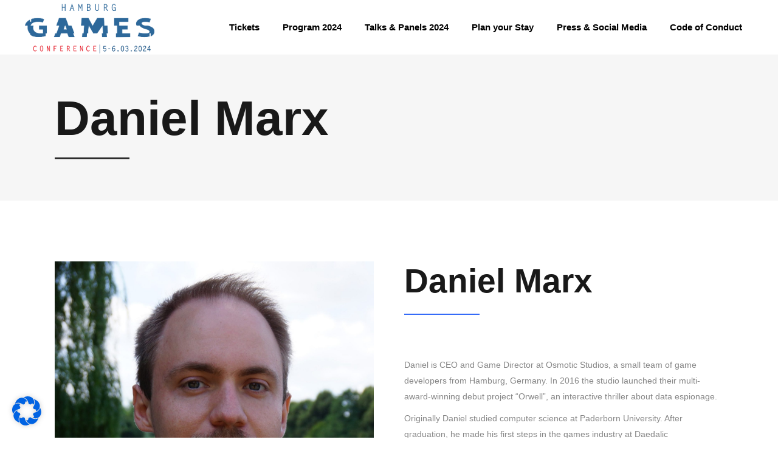

--- FILE ---
content_type: text/html; charset=UTF-8
request_url: https://www.gamesconference.com/team-member/8438/
body_size: 22520
content:
<!DOCTYPE html>
<html lang="en-US">
<head><style>img.lazy{min-height:1px}</style><link href="https://www.gamesconference.com/wp-content/plugins/w3-total-cache/pub/js/lazyload.min.js" as="script">
    		
		<meta charset="UTF-8"/>
		<link rel="profile" href="http://gmpg.org/xfn/11"/>
			
				<meta name="viewport" content="width=device-width,initial-scale=1,user-scalable=yes">
		<meta name='robots' content='index, follow, max-image-preview:large, max-snippet:-1, max-video-preview:-1' />
	<style>img:is([sizes="auto" i], [sizes^="auto," i]) { contain-intrinsic-size: 3000px 1500px }</style>
	
	<!-- This site is optimized with the Yoast SEO plugin v24.1 - https://yoast.com/wordpress/plugins/seo/ -->
	<title>Daniel Marx - Hamburg Games Conference</title>
	<link rel="canonical" href="https://www.gamesconference.com/team-member/8438/" />
	<meta property="og:locale" content="en_US" />
	<meta property="og:type" content="article" />
	<meta property="og:title" content="Daniel Marx - Hamburg Games Conference" />
	<meta property="og:description" content="Daniel is CEO and Game Director at Osmotic Studios, a small team of game developers from Hamburg, Germany. In 2016 the studio launched their multi-award-winning debut project &#8220;Orwell&#8221;, an interactive thriller about data espionage. Originally Daniel studied computer science at [&hellip;]" />
	<meta property="og:url" content="https://www.gamesconference.com/team-member/8438/" />
	<meta property="og:site_name" content="Hamburg Games Conference" />
	<meta property="article:publisher" content="https://www.facebook.com/GamesConference" />
	<meta property="article:modified_time" content="2020-02-17T12:43:24+00:00" />
	<meta property="og:image" content="https://www.gamesconference.com/wp-content/uploads/2020/02/daniel_marx-1.jpg" />
	<meta property="og:image:width" content="1777" />
	<meta property="og:image:height" content="1770" />
	<meta property="og:image:type" content="image/jpeg" />
	<meta name="twitter:card" content="summary_large_image" />
	<meta name="twitter:site" content="@hamburg_games" />
	<script type="application/ld+json" class="yoast-schema-graph">{"@context":"https://schema.org","@graph":[{"@type":"WebPage","@id":"https://www.gamesconference.com/team-member/8438/","url":"https://www.gamesconference.com/team-member/8438/","name":"Daniel Marx - Hamburg Games Conference","isPartOf":{"@id":"https://www.gamesconference.com/#website"},"primaryImageOfPage":{"@id":"https://www.gamesconference.com/team-member/8438/#primaryimage"},"image":{"@id":"https://www.gamesconference.com/team-member/8438/#primaryimage"},"thumbnailUrl":"https://www.gamesconference.com/wp-content/uploads/2020/02/daniel_marx-1.jpg","datePublished":"2020-02-17T12:42:56+00:00","dateModified":"2020-02-17T12:43:24+00:00","breadcrumb":{"@id":"https://www.gamesconference.com/team-member/8438/#breadcrumb"},"inLanguage":"en-US","potentialAction":[{"@type":"ReadAction","target":["https://www.gamesconference.com/team-member/8438/"]}]},{"@type":"ImageObject","inLanguage":"en-US","@id":"https://www.gamesconference.com/team-member/8438/#primaryimage","url":"https://www.gamesconference.com/wp-content/uploads/2020/02/daniel_marx-1.jpg","contentUrl":"https://www.gamesconference.com/wp-content/uploads/2020/02/daniel_marx-1.jpg","width":1777,"height":1770},{"@type":"BreadcrumbList","@id":"https://www.gamesconference.com/team-member/8438/#breadcrumb","itemListElement":[{"@type":"ListItem","position":1,"name":"Startseite","item":"https://www.gamesconference.com/"},{"@type":"ListItem","position":2,"name":"Mikado Team","item":"https://www.gamesconference.com/team-member/"},{"@type":"ListItem","position":3,"name":"Daniel Marx"}]},{"@type":"WebSite","@id":"https://www.gamesconference.com/#website","url":"https://www.gamesconference.com/","name":"Hamburg Games Conference","description":"March 5-6, 2024","publisher":{"@id":"https://www.gamesconference.com/#organization"},"potentialAction":[{"@type":"SearchAction","target":{"@type":"EntryPoint","urlTemplate":"https://www.gamesconference.com/?s={search_term_string}"},"query-input":{"@type":"PropertyValueSpecification","valueRequired":true,"valueName":"search_term_string"}}],"inLanguage":"en-US"},{"@type":"Organization","@id":"https://www.gamesconference.com/#organization","name":"Hamburg Games Conference – March 1-2nd, 2023","url":"https://www.gamesconference.com/","logo":{"@type":"ImageObject","inLanguage":"en-US","@id":"https://www.gamesconference.com/#/schema/logo/image/","url":"https://www.gamesconference.com/wp-content/uploads/2022/11/Logo-HGC-1.png","contentUrl":"https://www.gamesconference.com/wp-content/uploads/2022/11/Logo-HGC-1.png","width":300,"height":300,"caption":"Hamburg Games Conference – March 1-2nd, 2023"},"image":{"@id":"https://www.gamesconference.com/#/schema/logo/image/"},"sameAs":["https://www.facebook.com/GamesConference","https://x.com/hamburg_games","https://www.linkedin.com/events/hamburggamesconference20216761959235099131905/","https://www.youtube.com/channel/UCzG_YXZCs_VuV7GgUb524FQ"]}]}</script>
	<!-- / Yoast SEO plugin. -->


<link rel="alternate" type="application/rss+xml" title="Hamburg Games Conference &raquo; Feed" href="https://www.gamesconference.com/feed/" />
<link rel="alternate" type="application/rss+xml" title="Hamburg Games Conference &raquo; Comments Feed" href="https://www.gamesconference.com/comments/feed/" />
<link rel="alternate" type="application/rss+xml" title="Hamburg Games Conference &raquo; Daniel Marx Comments Feed" href="https://www.gamesconference.com/team-member/8438/feed/" />
<script type="text/javascript">
/* <![CDATA[ */
window._wpemojiSettings = {"baseUrl":"https:\/\/s.w.org\/images\/core\/emoji\/15.0.3\/72x72\/","ext":".png","svgUrl":"https:\/\/s.w.org\/images\/core\/emoji\/15.0.3\/svg\/","svgExt":".svg","source":{"concatemoji":"https:\/\/www.gamesconference.com\/wp-includes\/js\/wp-emoji-release.min.js?ver=6.7.2"}};
/*! This file is auto-generated */
!function(i,n){var o,s,e;function c(e){try{var t={supportTests:e,timestamp:(new Date).valueOf()};sessionStorage.setItem(o,JSON.stringify(t))}catch(e){}}function p(e,t,n){e.clearRect(0,0,e.canvas.width,e.canvas.height),e.fillText(t,0,0);var t=new Uint32Array(e.getImageData(0,0,e.canvas.width,e.canvas.height).data),r=(e.clearRect(0,0,e.canvas.width,e.canvas.height),e.fillText(n,0,0),new Uint32Array(e.getImageData(0,0,e.canvas.width,e.canvas.height).data));return t.every(function(e,t){return e===r[t]})}function u(e,t,n){switch(t){case"flag":return n(e,"\ud83c\udff3\ufe0f\u200d\u26a7\ufe0f","\ud83c\udff3\ufe0f\u200b\u26a7\ufe0f")?!1:!n(e,"\ud83c\uddfa\ud83c\uddf3","\ud83c\uddfa\u200b\ud83c\uddf3")&&!n(e,"\ud83c\udff4\udb40\udc67\udb40\udc62\udb40\udc65\udb40\udc6e\udb40\udc67\udb40\udc7f","\ud83c\udff4\u200b\udb40\udc67\u200b\udb40\udc62\u200b\udb40\udc65\u200b\udb40\udc6e\u200b\udb40\udc67\u200b\udb40\udc7f");case"emoji":return!n(e,"\ud83d\udc26\u200d\u2b1b","\ud83d\udc26\u200b\u2b1b")}return!1}function f(e,t,n){var r="undefined"!=typeof WorkerGlobalScope&&self instanceof WorkerGlobalScope?new OffscreenCanvas(300,150):i.createElement("canvas"),a=r.getContext("2d",{willReadFrequently:!0}),o=(a.textBaseline="top",a.font="600 32px Arial",{});return e.forEach(function(e){o[e]=t(a,e,n)}),o}function t(e){var t=i.createElement("script");t.src=e,t.defer=!0,i.head.appendChild(t)}"undefined"!=typeof Promise&&(o="wpEmojiSettingsSupports",s=["flag","emoji"],n.supports={everything:!0,everythingExceptFlag:!0},e=new Promise(function(e){i.addEventListener("DOMContentLoaded",e,{once:!0})}),new Promise(function(t){var n=function(){try{var e=JSON.parse(sessionStorage.getItem(o));if("object"==typeof e&&"number"==typeof e.timestamp&&(new Date).valueOf()<e.timestamp+604800&&"object"==typeof e.supportTests)return e.supportTests}catch(e){}return null}();if(!n){if("undefined"!=typeof Worker&&"undefined"!=typeof OffscreenCanvas&&"undefined"!=typeof URL&&URL.createObjectURL&&"undefined"!=typeof Blob)try{var e="postMessage("+f.toString()+"("+[JSON.stringify(s),u.toString(),p.toString()].join(",")+"));",r=new Blob([e],{type:"text/javascript"}),a=new Worker(URL.createObjectURL(r),{name:"wpTestEmojiSupports"});return void(a.onmessage=function(e){c(n=e.data),a.terminate(),t(n)})}catch(e){}c(n=f(s,u,p))}t(n)}).then(function(e){for(var t in e)n.supports[t]=e[t],n.supports.everything=n.supports.everything&&n.supports[t],"flag"!==t&&(n.supports.everythingExceptFlag=n.supports.everythingExceptFlag&&n.supports[t]);n.supports.everythingExceptFlag=n.supports.everythingExceptFlag&&!n.supports.flag,n.DOMReady=!1,n.readyCallback=function(){n.DOMReady=!0}}).then(function(){return e}).then(function(){var e;n.supports.everything||(n.readyCallback(),(e=n.source||{}).concatemoji?t(e.concatemoji):e.wpemoji&&e.twemoji&&(t(e.twemoji),t(e.wpemoji)))}))}((window,document),window._wpemojiSettings);
/* ]]> */
</script>
<style id='wp-emoji-styles-inline-css' type='text/css'>

	img.wp-smiley, img.emoji {
		display: inline !important;
		border: none !important;
		box-shadow: none !important;
		height: 1em !important;
		width: 1em !important;
		margin: 0 0.07em !important;
		vertical-align: -0.1em !important;
		background: none !important;
		padding: 0 !important;
	}
</style>
<link rel='stylesheet' id='wp-block-library-css' href='https://www.gamesconference.com/wp-includes/css/dist/block-library/style.min.css?ver=6.7.2' type='text/css' media='all' />
<style id='classic-theme-styles-inline-css' type='text/css'>
/*! This file is auto-generated */
.wp-block-button__link{color:#fff;background-color:#32373c;border-radius:9999px;box-shadow:none;text-decoration:none;padding:calc(.667em + 2px) calc(1.333em + 2px);font-size:1.125em}.wp-block-file__button{background:#32373c;color:#fff;text-decoration:none}
</style>
<style id='global-styles-inline-css' type='text/css'>
:root{--wp--preset--aspect-ratio--square: 1;--wp--preset--aspect-ratio--4-3: 4/3;--wp--preset--aspect-ratio--3-4: 3/4;--wp--preset--aspect-ratio--3-2: 3/2;--wp--preset--aspect-ratio--2-3: 2/3;--wp--preset--aspect-ratio--16-9: 16/9;--wp--preset--aspect-ratio--9-16: 9/16;--wp--preset--color--black: #000000;--wp--preset--color--cyan-bluish-gray: #abb8c3;--wp--preset--color--white: #ffffff;--wp--preset--color--pale-pink: #f78da7;--wp--preset--color--vivid-red: #cf2e2e;--wp--preset--color--luminous-vivid-orange: #ff6900;--wp--preset--color--luminous-vivid-amber: #fcb900;--wp--preset--color--light-green-cyan: #7bdcb5;--wp--preset--color--vivid-green-cyan: #00d084;--wp--preset--color--pale-cyan-blue: #8ed1fc;--wp--preset--color--vivid-cyan-blue: #0693e3;--wp--preset--color--vivid-purple: #9b51e0;--wp--preset--gradient--vivid-cyan-blue-to-vivid-purple: linear-gradient(135deg,rgba(6,147,227,1) 0%,rgb(155,81,224) 100%);--wp--preset--gradient--light-green-cyan-to-vivid-green-cyan: linear-gradient(135deg,rgb(122,220,180) 0%,rgb(0,208,130) 100%);--wp--preset--gradient--luminous-vivid-amber-to-luminous-vivid-orange: linear-gradient(135deg,rgba(252,185,0,1) 0%,rgba(255,105,0,1) 100%);--wp--preset--gradient--luminous-vivid-orange-to-vivid-red: linear-gradient(135deg,rgba(255,105,0,1) 0%,rgb(207,46,46) 100%);--wp--preset--gradient--very-light-gray-to-cyan-bluish-gray: linear-gradient(135deg,rgb(238,238,238) 0%,rgb(169,184,195) 100%);--wp--preset--gradient--cool-to-warm-spectrum: linear-gradient(135deg,rgb(74,234,220) 0%,rgb(151,120,209) 20%,rgb(207,42,186) 40%,rgb(238,44,130) 60%,rgb(251,105,98) 80%,rgb(254,248,76) 100%);--wp--preset--gradient--blush-light-purple: linear-gradient(135deg,rgb(255,206,236) 0%,rgb(152,150,240) 100%);--wp--preset--gradient--blush-bordeaux: linear-gradient(135deg,rgb(254,205,165) 0%,rgb(254,45,45) 50%,rgb(107,0,62) 100%);--wp--preset--gradient--luminous-dusk: linear-gradient(135deg,rgb(255,203,112) 0%,rgb(199,81,192) 50%,rgb(65,88,208) 100%);--wp--preset--gradient--pale-ocean: linear-gradient(135deg,rgb(255,245,203) 0%,rgb(182,227,212) 50%,rgb(51,167,181) 100%);--wp--preset--gradient--electric-grass: linear-gradient(135deg,rgb(202,248,128) 0%,rgb(113,206,126) 100%);--wp--preset--gradient--midnight: linear-gradient(135deg,rgb(2,3,129) 0%,rgb(40,116,252) 100%);--wp--preset--font-size--small: 13px;--wp--preset--font-size--medium: 20px;--wp--preset--font-size--large: 36px;--wp--preset--font-size--x-large: 42px;--wp--preset--spacing--20: 0.44rem;--wp--preset--spacing--30: 0.67rem;--wp--preset--spacing--40: 1rem;--wp--preset--spacing--50: 1.5rem;--wp--preset--spacing--60: 2.25rem;--wp--preset--spacing--70: 3.38rem;--wp--preset--spacing--80: 5.06rem;--wp--preset--shadow--natural: 6px 6px 9px rgba(0, 0, 0, 0.2);--wp--preset--shadow--deep: 12px 12px 50px rgba(0, 0, 0, 0.4);--wp--preset--shadow--sharp: 6px 6px 0px rgba(0, 0, 0, 0.2);--wp--preset--shadow--outlined: 6px 6px 0px -3px rgba(255, 255, 255, 1), 6px 6px rgba(0, 0, 0, 1);--wp--preset--shadow--crisp: 6px 6px 0px rgba(0, 0, 0, 1);}:where(.is-layout-flex){gap: 0.5em;}:where(.is-layout-grid){gap: 0.5em;}body .is-layout-flex{display: flex;}.is-layout-flex{flex-wrap: wrap;align-items: center;}.is-layout-flex > :is(*, div){margin: 0;}body .is-layout-grid{display: grid;}.is-layout-grid > :is(*, div){margin: 0;}:where(.wp-block-columns.is-layout-flex){gap: 2em;}:where(.wp-block-columns.is-layout-grid){gap: 2em;}:where(.wp-block-post-template.is-layout-flex){gap: 1.25em;}:where(.wp-block-post-template.is-layout-grid){gap: 1.25em;}.has-black-color{color: var(--wp--preset--color--black) !important;}.has-cyan-bluish-gray-color{color: var(--wp--preset--color--cyan-bluish-gray) !important;}.has-white-color{color: var(--wp--preset--color--white) !important;}.has-pale-pink-color{color: var(--wp--preset--color--pale-pink) !important;}.has-vivid-red-color{color: var(--wp--preset--color--vivid-red) !important;}.has-luminous-vivid-orange-color{color: var(--wp--preset--color--luminous-vivid-orange) !important;}.has-luminous-vivid-amber-color{color: var(--wp--preset--color--luminous-vivid-amber) !important;}.has-light-green-cyan-color{color: var(--wp--preset--color--light-green-cyan) !important;}.has-vivid-green-cyan-color{color: var(--wp--preset--color--vivid-green-cyan) !important;}.has-pale-cyan-blue-color{color: var(--wp--preset--color--pale-cyan-blue) !important;}.has-vivid-cyan-blue-color{color: var(--wp--preset--color--vivid-cyan-blue) !important;}.has-vivid-purple-color{color: var(--wp--preset--color--vivid-purple) !important;}.has-black-background-color{background-color: var(--wp--preset--color--black) !important;}.has-cyan-bluish-gray-background-color{background-color: var(--wp--preset--color--cyan-bluish-gray) !important;}.has-white-background-color{background-color: var(--wp--preset--color--white) !important;}.has-pale-pink-background-color{background-color: var(--wp--preset--color--pale-pink) !important;}.has-vivid-red-background-color{background-color: var(--wp--preset--color--vivid-red) !important;}.has-luminous-vivid-orange-background-color{background-color: var(--wp--preset--color--luminous-vivid-orange) !important;}.has-luminous-vivid-amber-background-color{background-color: var(--wp--preset--color--luminous-vivid-amber) !important;}.has-light-green-cyan-background-color{background-color: var(--wp--preset--color--light-green-cyan) !important;}.has-vivid-green-cyan-background-color{background-color: var(--wp--preset--color--vivid-green-cyan) !important;}.has-pale-cyan-blue-background-color{background-color: var(--wp--preset--color--pale-cyan-blue) !important;}.has-vivid-cyan-blue-background-color{background-color: var(--wp--preset--color--vivid-cyan-blue) !important;}.has-vivid-purple-background-color{background-color: var(--wp--preset--color--vivid-purple) !important;}.has-black-border-color{border-color: var(--wp--preset--color--black) !important;}.has-cyan-bluish-gray-border-color{border-color: var(--wp--preset--color--cyan-bluish-gray) !important;}.has-white-border-color{border-color: var(--wp--preset--color--white) !important;}.has-pale-pink-border-color{border-color: var(--wp--preset--color--pale-pink) !important;}.has-vivid-red-border-color{border-color: var(--wp--preset--color--vivid-red) !important;}.has-luminous-vivid-orange-border-color{border-color: var(--wp--preset--color--luminous-vivid-orange) !important;}.has-luminous-vivid-amber-border-color{border-color: var(--wp--preset--color--luminous-vivid-amber) !important;}.has-light-green-cyan-border-color{border-color: var(--wp--preset--color--light-green-cyan) !important;}.has-vivid-green-cyan-border-color{border-color: var(--wp--preset--color--vivid-green-cyan) !important;}.has-pale-cyan-blue-border-color{border-color: var(--wp--preset--color--pale-cyan-blue) !important;}.has-vivid-cyan-blue-border-color{border-color: var(--wp--preset--color--vivid-cyan-blue) !important;}.has-vivid-purple-border-color{border-color: var(--wp--preset--color--vivid-purple) !important;}.has-vivid-cyan-blue-to-vivid-purple-gradient-background{background: var(--wp--preset--gradient--vivid-cyan-blue-to-vivid-purple) !important;}.has-light-green-cyan-to-vivid-green-cyan-gradient-background{background: var(--wp--preset--gradient--light-green-cyan-to-vivid-green-cyan) !important;}.has-luminous-vivid-amber-to-luminous-vivid-orange-gradient-background{background: var(--wp--preset--gradient--luminous-vivid-amber-to-luminous-vivid-orange) !important;}.has-luminous-vivid-orange-to-vivid-red-gradient-background{background: var(--wp--preset--gradient--luminous-vivid-orange-to-vivid-red) !important;}.has-very-light-gray-to-cyan-bluish-gray-gradient-background{background: var(--wp--preset--gradient--very-light-gray-to-cyan-bluish-gray) !important;}.has-cool-to-warm-spectrum-gradient-background{background: var(--wp--preset--gradient--cool-to-warm-spectrum) !important;}.has-blush-light-purple-gradient-background{background: var(--wp--preset--gradient--blush-light-purple) !important;}.has-blush-bordeaux-gradient-background{background: var(--wp--preset--gradient--blush-bordeaux) !important;}.has-luminous-dusk-gradient-background{background: var(--wp--preset--gradient--luminous-dusk) !important;}.has-pale-ocean-gradient-background{background: var(--wp--preset--gradient--pale-ocean) !important;}.has-electric-grass-gradient-background{background: var(--wp--preset--gradient--electric-grass) !important;}.has-midnight-gradient-background{background: var(--wp--preset--gradient--midnight) !important;}.has-small-font-size{font-size: var(--wp--preset--font-size--small) !important;}.has-medium-font-size{font-size: var(--wp--preset--font-size--medium) !important;}.has-large-font-size{font-size: var(--wp--preset--font-size--large) !important;}.has-x-large-font-size{font-size: var(--wp--preset--font-size--x-large) !important;}
:where(.wp-block-post-template.is-layout-flex){gap: 1.25em;}:where(.wp-block-post-template.is-layout-grid){gap: 1.25em;}
:where(.wp-block-columns.is-layout-flex){gap: 2em;}:where(.wp-block-columns.is-layout-grid){gap: 2em;}
:root :where(.wp-block-pullquote){font-size: 1.5em;line-height: 1.6;}
</style>
<link rel='stylesheet' id='contact-form-7-css' href='https://www.gamesconference.com/wp-content/plugins/contact-form-7/includes/css/styles.css?ver=6.0.2' type='text/css' media='all' />
<link rel='stylesheet' id='timetable_sf_style-css' href='https://www.gamesconference.com/wp-content/plugins/timetable/style/superfish.css?ver=6.7.2' type='text/css' media='all' />
<link rel='stylesheet' id='timetable_gtip2_style-css' href='https://www.gamesconference.com/wp-content/plugins/timetable/style/jquery.qtip.css?ver=6.7.2' type='text/css' media='all' />
<link rel='stylesheet' id='timetable_style-css' href='https://www.gamesconference.com/wp-content/plugins/timetable/style/style.css?ver=6.7.2' type='text/css' media='all' />
<link rel='stylesheet' id='timetable_event_template-css' href='https://www.gamesconference.com/wp-content/plugins/timetable/style/event_template.css?ver=6.7.2' type='text/css' media='all' />
<link rel='stylesheet' id='timetable_responsive_style-css' href='https://www.gamesconference.com/wp-content/plugins/timetable/style/responsive.css?ver=6.7.2' type='text/css' media='all' />
<link rel='stylesheet' id='evently-mikado-default-style-css' href='https://www.gamesconference.com/wp-content/themes/evently/style.css?ver=6.7.2' type='text/css' media='all' />
<link rel='stylesheet' id='evently-mikado-modules-css' href='https://www.gamesconference.com/wp-content/themes/evently/assets/css/modules.min.css?ver=6.7.2' type='text/css' media='all' />
<style id='evently-mikado-modules-inline-css' type='text/css'>
/* generated in /var/www/vhosts/graef.eu/gc2018/wp-content/themes/evently/framework/admin/options/general/map.php evently_mikado_page_general_style function */
.postid-8438.mkdf-boxed .mkdf-wrapper { background-attachment: fixed;}


</style>
<link rel='stylesheet' id='evently-mikado-font_awesome-css' href='https://www.gamesconference.com/wp-content/themes/evently/assets/css/font-awesome/css/font-awesome.min.css?ver=6.7.2' type='text/css' media='all' />
<link rel='stylesheet' id='evently-mikado-font_elegant-css' href='https://www.gamesconference.com/wp-content/themes/evently/assets/css/elegant-icons/style.min.css?ver=6.7.2' type='text/css' media='all' />
<link rel='stylesheet' id='evently-mikado-ion_icons-css' href='https://www.gamesconference.com/wp-content/themes/evently/assets/css/ion-icons/css/ionicons.min.css?ver=6.7.2' type='text/css' media='all' />
<link rel='stylesheet' id='evently-mikado-linea_icons-css' href='https://www.gamesconference.com/wp-content/themes/evently/assets/css/linea-icons/style.css?ver=6.7.2' type='text/css' media='all' />
<link rel='stylesheet' id='evently-mikado-simple_line_icons-css' href='https://www.gamesconference.com/wp-content/themes/evently/assets/css/simple-line-icons/simple-line-icons.css?ver=6.7.2' type='text/css' media='all' />
<link rel='stylesheet' id='mediaelement-css' href='https://www.gamesconference.com/wp-includes/js/mediaelement/mediaelementplayer-legacy.min.css?ver=4.2.17' type='text/css' media='all' />
<link rel='stylesheet' id='wp-mediaelement-css' href='https://www.gamesconference.com/wp-includes/js/mediaelement/wp-mediaelement.min.css?ver=6.7.2' type='text/css' media='all' />
<link rel='stylesheet' id='evently-mikado-style-dynamic-css' href='https://www.gamesconference.com/wp-content/themes/evently/assets/css/style_dynamic.css?ver=1692083150' type='text/css' media='all' />
<link rel='stylesheet' id='evently-mikado-modules-responsive-css' href='https://www.gamesconference.com/wp-content/themes/evently/assets/css/modules-responsive.min.css?ver=6.7.2' type='text/css' media='all' />
<link rel='stylesheet' id='evently-mikado-style-dynamic-responsive-css' href='https://www.gamesconference.com/wp-content/themes/evently/assets/css/style_dynamic_responsive.css?ver=1692083150' type='text/css' media='all' />
<link rel='stylesheet' id='borlabs-cookie-css' href='https://www.gamesconference.com/wp-content/cache/borlabs-cookie/borlabs-cookie_1_en.css?ver=2.2.67-11' type='text/css' media='all' />
<script type="text/javascript" async src="https://www.gamesconference.com/wp-content/plugins/burst-statistics/helpers/timeme/timeme.min.js?ver=1.7.3" id="burst-timeme-js"></script>
<script type="text/javascript" id="burst-js-extra">
/* <![CDATA[ */
var burst = {"cookie_retention_days":"30","beacon_url":"https:\/\/www.gamesconference.com\/wp-content\/plugins\/burst-statistics\/endpoint.php","options":{"beacon_enabled":1,"enable_cookieless_tracking":0,"enable_turbo_mode":0,"do_not_track":1,"track_url_change":0},"goals":[],"goals_script_url":"https:\/\/www.gamesconference.com\/wp-content\/plugins\/burst-statistics\/\/assets\/js\/build\/burst-goals.js?v=1.7.3"};
/* ]]> */
</script>
<script type="text/javascript" async src="https://www.gamesconference.com/wp-content/plugins/burst-statistics/assets/js/build/burst.min.js?ver=1.7.3" id="burst-js"></script>
<script type="text/javascript" src="https://www.gamesconference.com/wp-includes/js/jquery/jquery.min.js?ver=3.7.1" id="jquery-core-js"></script>
<script type="text/javascript" src="https://www.gamesconference.com/wp-includes/js/jquery/jquery-migrate.min.js?ver=3.4.1" id="jquery-migrate-js"></script>
<script type="text/javascript" id="borlabs-cookie-prioritize-js-extra">
/* <![CDATA[ */
var borlabsCookiePrioritized = {"domain":"www.gamesconference.com","path":"\/","version":"1","bots":"1","optInJS":{"marketing":{"gtm-consent-ad-storage":"[base64]","gtm-consent-analytics-storage":"[base64]\/[base64]"}}};
/* ]]> */
</script>
<script type="text/javascript" src="https://www.gamesconference.com/wp-content/plugins/borlabs-cookie/assets/javascript/borlabs-cookie-prioritize.min.js?ver=2.2.67" id="borlabs-cookie-prioritize-js"></script>
<link rel="https://api.w.org/" href="https://www.gamesconference.com/wp-json/" /><link rel="EditURI" type="application/rsd+xml" title="RSD" href="https://www.gamesconference.com/xmlrpc.php?rsd" />
<meta name="generator" content="WordPress 6.7.2" />
<link rel='shortlink' href='https://www.gamesconference.com/?p=8438' />
<link rel="alternate" title="oEmbed (JSON)" type="application/json+oembed" href="https://www.gamesconference.com/wp-json/oembed/1.0/embed?url=https%3A%2F%2Fwww.gamesconference.com%2Fteam-member%2F8438%2F" />
<link rel="alternate" title="oEmbed (XML)" type="text/xml+oembed" href="https://www.gamesconference.com/wp-json/oembed/1.0/embed?url=https%3A%2F%2Fwww.gamesconference.com%2Fteam-member%2F8438%2F&#038;format=xml" />
<meta name="generator" content="Elementor 3.26.3; features: additional_custom_breakpoints; settings: css_print_method-external, google_font-enabled, font_display-swap">
<!-- Google Tag Manager -->
<script>
if ('1' === '1' && typeof window.google_tag_manager==='undefined' && !document.querySelector('#brlbs-gtm')) {
    window.dataLayer = window.dataLayer || [];
    function gtag(){window.dataLayer.push(arguments);}
    gtag('consent', 'default', {
      'ad_storage': 'denied',
      'analytics_storage': 'denied',
      'functionality_storage': 'denied',
      'personalization_storage': 'denied',
      'security_storage': 'denied',
    });
    if ('ad_storage' === 'ad_storage') {
        gtag('set', 'ads_data_redaction', true);
        gtag('set', 'url_passthrough', true);
    }
    (function(w,d,s,l,i){w[l]=w[l]||[];w[l].push({"gtm.start":
    new Date().getTime(),event:"gtm.js"});var f=d.getElementsByTagName(s)[0],
    j=d.createElement(s),dl=l!="dataLayer"?"&l="+l:"";j.async=true;j.src=
    "https://www.googletagmanager.com/gtm.js?id="+i+dl;j.id='brlbs-gtm';f.parentNode.insertBefore(j,f);
    })(window,document,"script","dataLayer","GTM-N65NCQ8");
}
</script>
<!-- End Google Tag Manager --><!-- Google Tag Manager -->
<script>
if ('1' === '1' && typeof window.google_tag_manager==='undefined' && !document.querySelector('#brlbs-gtm')) {
    window.dataLayer = window.dataLayer || [];
    function gtag(){window.dataLayer.push(arguments);}
    gtag('consent', 'default', {
      'ad_storage': 'denied',
      'analytics_storage': 'denied',
      'functionality_storage': 'denied',
      'personalization_storage': 'denied',
      'security_storage': 'denied',
    });
    if ('analytics_storage' === 'ad_storage') {
        gtag('set', 'ads_data_redaction', true);
        gtag('set', 'url_passthrough', true);
    }
    (function(w,d,s,l,i){w[l]=w[l]||[];w[l].push({"gtm.start":
    new Date().getTime(),event:"gtm.js"});var f=d.getElementsByTagName(s)[0],
    j=d.createElement(s),dl=l!="dataLayer"?"&l="+l:"";j.async=true;j.src=
    "https://www.googletagmanager.com/gtm.js?id="+i+dl;j.id='brlbs-gtm';f.parentNode.insertBefore(j,f);
    })(window,document,"script","dataLayer","GTM-N65NCQ8");
}
</script>
<!-- End Google Tag Manager -->			<style>
				.e-con.e-parent:nth-of-type(n+4):not(.e-lazyloaded):not(.e-no-lazyload),
				.e-con.e-parent:nth-of-type(n+4):not(.e-lazyloaded):not(.e-no-lazyload) * {
					background-image: none !important;
				}
				@media screen and (max-height: 1024px) {
					.e-con.e-parent:nth-of-type(n+3):not(.e-lazyloaded):not(.e-no-lazyload),
					.e-con.e-parent:nth-of-type(n+3):not(.e-lazyloaded):not(.e-no-lazyload) * {
						background-image: none !important;
					}
				}
				@media screen and (max-height: 640px) {
					.e-con.e-parent:nth-of-type(n+2):not(.e-lazyloaded):not(.e-no-lazyload),
					.e-con.e-parent:nth-of-type(n+2):not(.e-lazyloaded):not(.e-no-lazyload) * {
						background-image: none !important;
					}
				}
			</style>
			<link rel="icon" href="https://www.gamesconference.com/wp-content/uploads/2019/12/cropped-48x48-32x32.jpg" sizes="32x32" />
<link rel="icon" href="https://www.gamesconference.com/wp-content/uploads/2019/12/cropped-48x48-192x192.jpg" sizes="192x192" />
<link rel="apple-touch-icon" href="https://www.gamesconference.com/wp-content/uploads/2019/12/cropped-48x48-180x180.jpg" />
<meta name="msapplication-TileImage" content="https://www.gamesconference.com/wp-content/uploads/2019/12/cropped-48x48-270x270.jpg" />
		<style type="text/css" id="wp-custom-css">
			/* Remove timetable filter tabs */
div[id^="timetable-"] div.tt_navigation_wrapper {
	display: none;
}

/* Force white bottom borders below events */
td.event.tt_single_event {
	box-shadow: inset 0 -1px 0 0 #fff !important;
}

div[data-placeholder_class_index="1"].cmplz-placeholder-1 {
	aspect-ratio: 16 / 9;
	padding-top: 0 !important;
	height: auto !important;
}

.interaction-buttons {
	display: flex;
	background-color: #142636;
}

.interaction-buttons > div {
	flex: 1 0 120px;
	padding: 0;
}

@media only screen and (max-width: 679px) {
	.interaction-buttons img {
		width: 33.3vw;
		height: 33.3vw;
	}
}

@media only screen and (min-width: 680px) {	
	.interaction-buttons > div {
		padding: 0 40px;
	}
	
	.interaction-buttons > div:nth-child(2) {
		flex: 0 0 120px;
	}
}		</style>
		</head>
<body class="team-member-template-default single single-team-member postid-8438 mkd-core-1.2 evently-ver-1.8 mkdf-grid-1100 mkdf-dark-header mkdf-sticky-header-on-scroll-down-up mkdf-dropdown-animate-height mkdf-header-standard mkdf-menu-area-shadow-disable mkdf-menu-area-in-grid-shadow-disable mkdf-menu-area-in-grid-border-disable mkdf-logo-area-border-disable mkdf-logo-area-in-grid-border-disable mkdf-side-menu-slide-from-right mkdf-default-mobile-header mkdf-sticky-up-mobile-header mkdf-fullscreen-search mkdf-search-fade elementor-default elementor-kit-10343" itemscope itemtype="http://schema.org/WebPage">
    <section class="mkdf-side-menu">
	<div class="mkdf-close-side-menu-holder">
		<a class="mkdf-close-side-menu" href="#" target="_self">
			<span aria-hidden="true" class="mkdf-icon-font-elegant icon_close " ></span>		</a>
	</div>
	<div class="widget mkdf-separator-widget"><div class="mkdf-separator-holder clearfix  mkdf-separator-center mkdf-separator-normal">
	<div class="mkdf-separator" style="border-style: solid;border-bottom-width: 1px;margin-bottom: 3px"></div>
</div>
</div><div id="text-20" class="widget mkdf-sidearea widget_text">			<div class="textwidget"><p style="font-size: 24px; color: #191919; font-weight: bold; text-align: left;">Welcome to Evently</p>
</div>
		</div><div id="text-22" class="widget mkdf-sidearea widget_text">			<div class="textwidget"><p style="text-align: left; color: a2a2a2;">Lorem ipsum proin gravida nibh vel veali quetean sollic lorem quis bibendum nibh vel velit.</p>
<h2 style="display:none;">Evently</h2>
</div>
		</div><div class="widget mkdf-separator-widget"><div class="mkdf-separator-holder clearfix  mkdf-separator-center mkdf-separator-normal">
	<div class="mkdf-separator" style="border-color: transparent;border-style: solid;margin-top: 5px;margin-bottom: 0px"></div>
</div>
</div>			
			<div class="widget mkdf-image-gallery-widget ">
				<div class="mkdf-image-gallery  mkdf-ig-slider-type  ">
	<div class="mkdf-ig-slider mkdf-owl-slider" data-number-of-items="1" data-enable-loop="yes" data-enable-autoplay="yes" data-slider-speed="5000" data-slider-speed-animation="600" data-slider-padding="no" data-enable-navigation="no" data-enable-pagination="yes">
					<div class="mkdf-ig-image">
									<img class="lazy" src="data:image/svg+xml,%3Csvg%20xmlns='http://www.w3.org/2000/svg'%20viewBox='0%200%20275%20172'%3E%3C/svg%3E" data-src="https://www.gamesconference.com/wp-content/uploads/2017/06/side-area-img-1-275x172.jpg" alt="a" width="275" height="172" />							</div>
					<div class="mkdf-ig-image">
									<img class="lazy" src="data:image/svg+xml,%3Csvg%20xmlns='http://www.w3.org/2000/svg'%20viewBox='0%200%20275%20172'%3E%3C/svg%3E" data-src="https://www.gamesconference.com/wp-content/uploads/2017/06/side-area-img-2-275x172.jpg" alt="a" width="275" height="172" />							</div>
					<div class="mkdf-ig-image">
									<img class="lazy" src="data:image/svg+xml,%3Csvg%20xmlns='http://www.w3.org/2000/svg'%20viewBox='0%200%20275%20172'%3E%3C/svg%3E" data-src="https://www.gamesconference.com/wp-content/uploads/2017/06/side-area-img-3-275x172.jpg" alt="a" width="275" height="172" />							</div>
			</div>
</div>			</div>
			<div class="widget mkdf-separator-widget"><div class="mkdf-separator-holder clearfix  mkdf-separator-center mkdf-separator-normal">
	<div class="mkdf-separator" style="border-color: transparent;border-style: solid;margin-top: 20px;margin-bottom: 0px"></div>
</div>
</div>
	<div class="mkdf-sidearea-bottom">
		<div id="text-24" class="widget mkdf-sidearea-bottom widget_text">			<div class="textwidget"><p style="font-family: Libre Baskerville; color: #868686; font-style: italic;">Stay Connected &amp; Follow us</p>
</div>
		</div>			
			<a class="mkdf-social-icon-widget-holder mkdf-icon-has-hover " data-hover-color="#356bf8" style="color: #9e9e9e;;font-size: 15px;margin: 10px 7px;"			   href="https://twitter.com/" target="_blank">
				<span class="mkdf-social-icon-widget  social_twitter    "></span>			</a>
						
			<a class="mkdf-social-icon-widget-holder mkdf-icon-has-hover " data-hover-color="#356bf8" style="color: #9e9e9e;;font-size: 15px;margin: 10px 7px;"			   href="https://www.facebook.com/" target="_blank">
				<span class="mkdf-social-icon-widget  social_facebook    "></span>			</a>
						
			<a class="mkdf-social-icon-widget-holder mkdf-icon-has-hover " data-hover-color="#356bf8" style="color: #9e9e9e;;font-size: 17px;margin: 10px 7px;"			   href="https://www.youtube.com" target="_blank">
				<span class="mkdf-social-icon-widget  social_youtube    "></span>			</a>
				</div>
</section>
    <div class="mkdf-wrapper">
        <div class="mkdf-wrapper-inner">
            <div class="mkdf-fullscreen-search-holder">
	<a class="mkdf-fullscreen-search-close" href="javascript:void(0)">
		<i class="mkdf-icon-ion-icon ion-ios-close-empty " ></i>	</a>
	<div class="mkdf-fullscreen-search-table">
		<div class="mkdf-fullscreen-search-cell">
			<div class="mkdf-fullscreen-search-inner">
				<h6 class="mkdf-fullscreen-search-subtitle">
					<span>Simply enter your keyword and we will help you find what you need.</span>
				</h6>
				<h2 class="mkdf-fullscreen-search-title">
					<span>What are you looking for?</span>
				</h2>

				<form action="https://www.gamesconference.com/" class="mkdf-fullscreen-search-form" method="get">
					<div class="mkdf-form-holder">
						<div class="mkdf-field-holder">
							<input type="text" name="s" placeholder="Enter your keyword" class="mkdf-search-field" autocomplete="off"/>
							<input type="submit" class="mkdf-search-submit" value="Search"/>
						</div>
					</div>
				</form>
			</div>
		</div>
	</div>
</div>
<header class="mkdf-page-header">
		
				
	<div class="mkdf-menu-area mkdf-menu-right">
				
						
			<div class="mkdf-vertical-align-containers">
				<div class="mkdf-position-left">
					<div class="mkdf-position-left-inner">
						

<div class="mkdf-logo-wrapper">
    <a itemprop="url" href="https://www.gamesconference.com/" style="height: 480px;">
        <img itemprop="image" class="mkdf-normal-logo lazy" src="data:image/svg+xml,%3Csvg%20xmlns='http://www.w3.org/2000/svg'%20viewBox='0%200%202271%20961'%3E%3C/svg%3E" data-src="https://www.gamesconference.com/wp-content/uploads/2023/08/Flat_Logo_noShine-1.png" width="2271" height="961"  alt="logo"/>
        <img itemprop="image" class="mkdf-dark-logo lazy" src="data:image/svg+xml,%3Csvg%20xmlns='http://www.w3.org/2000/svg'%20viewBox='0%200%202271%20961'%3E%3C/svg%3E" data-src="https://www.gamesconference.com/wp-content/uploads/2023/08/Flat_Logo_noShine-1.png" width="2271" height="961"  alt="dark logo"/>        <img itemprop="image" class="mkdf-light-logo lazy" src="data:image/svg+xml,%3Csvg%20xmlns='http://www.w3.org/2000/svg'%20viewBox='0%200%202271%20961'%3E%3C/svg%3E" data-src="https://www.gamesconference.com/wp-content/uploads/2023/08/Flat_Logo_noShine-1.png" width="2271" height="961"  alt="light logo"/>    </a>
</div>

											</div>
				</div>
								<div class="mkdf-position-right">
					<div class="mkdf-position-right-inner">
													
<nav class="mkdf-main-menu mkdf-drop-down mkdf-default-nav">
    <ul id="menu-footer-custom-menu" class="clearfix"><li id="nav-menu-item-13226" class="menu-item menu-item-type-custom menu-item-object-custom menu-item-has-children  has_sub narrow"><a href="https://bit.ly/HGC24Tickets" class=""><span class="item_outer"><span class="item_text">Tickets</span><i class="mkdf-menu-arrow fa fa-angle-down"></i></span></a>
<div class="second"><div class="inner"><ul>
	<li id="nav-menu-item-13233" class="menu-item menu-item-type-custom menu-item-object-custom "><a href="https://www.eventbrite.co.uk/e/hamburg-games-conference-badge-pick-up-party-powered-by-sunday-tickets-839918808767?aff=oddtdtcreator" class=""><span class="item_outer"><span class="item_text">Badge Pick-Up Event</span></span></a></li>
</ul></div></div>
</li>
<li id="nav-menu-item-13222" class="menu-item menu-item-type-post_type menu-item-object-page  narrow"><a href="https://www.gamesconference.com/program-2024/" class=""><span class="item_outer"><span class="item_text">Program 2024</span></span></a></li>
<li id="nav-menu-item-13224" class="menu-item menu-item-type-post_type menu-item-object-page  narrow"><a href="https://www.gamesconference.com/talks-panels-2024/" class=""><span class="item_outer"><span class="item_text">Talks &#038; Panels 2024</span></span></a></li>
<li id="nav-menu-item-13223" class="menu-item menu-item-type-post_type menu-item-object-page  narrow"><a href="https://www.gamesconference.com/plan-your-stay/" class=""><span class="item_outer"><span class="item_text">Plan your Stay</span></span></a></li>
<li id="nav-menu-item-13227" class="menu-item menu-item-type-custom menu-item-object-custom menu-item-has-children  has_sub narrow"><a href="#" class=""><span class="item_outer"><span class="item_text">Press &#038; Social Media</span><i class="mkdf-menu-arrow fa fa-angle-down"></i></span></a>
<div class="second"><div class="inner"><ul>
	<li id="nav-menu-item-13250" class="menu-item menu-item-type-custom menu-item-object-custom "><a href="https://flic.kr/s/aHBqjBgJVr" class=""><span class="item_outer"><span class="item_text">Photos 2024</span></span></a></li>
	<li id="nav-menu-item-13230" class="menu-item menu-item-type-custom menu-item-object-custom "><a href="https://airtable.com/apphTpRWKzSRbU7Xl/shrucfPKuwESzcZay" class=""><span class="item_outer"><span class="item_text">Accreditation</span></span></a></li>
	<li id="nav-menu-item-13231" class="menu-item menu-item-type-custom menu-item-object-custom "><a href="https://drive.flyingovation.com/d/s/wyfeJRSZt01BiZ5DT4qg7vWXmJ1HR7ui/eygvnacWLn0yNBADQ1ogL3HR_zQJUBi2-qLYApF-3FAs" class=""><span class="item_outer"><span class="item_text">Assets</span></span></a></li>
	<li id="nav-menu-item-13232" class="menu-item menu-item-type-custom menu-item-object-custom "><a href="http://drive.google.com/drive/folders/1_h_RlSrMGY8sxuT6RZ_UnvPfYj7z1HeA" class=""><span class="item_outer"><span class="item_text">Press Kit</span></span></a></li>
	<li id="nav-menu-item-13228" class="menu-item menu-item-type-custom menu-item-object-custom "><a href="https://drive.google.com/drive/u/0/folders/1OjKeKtAg8uQk74uk3Qcpwd4ERwu6zxy9" class=""><span class="item_outer"><span class="item_text">Visitor Templates</span></span></a></li>
</ul></div></div>
</li>
<li id="nav-menu-item-13229" class="menu-item menu-item-type-custom menu-item-object-custom  narrow"><a href="https://www.gamesconference.com/wp-content/uploads/2024/02/2024_HGC_Code-of-Conduct.pdf" class=""><span class="item_outer"><span class="item_text">Code of Conduct</span></span></a></li>
</ul></nav>

																	</div>
				</div>
			</div>
			
			</div>
			
		
	
<div class="mkdf-sticky-header">
        <div class="mkdf-sticky-holder">
                    <div class=" mkdf-vertical-align-containers">
                <div class="mkdf-position-left">
                    <div class="mkdf-position-left-inner">
                        

<div class="mkdf-logo-wrapper">
    <a itemprop="url" href="https://www.gamesconference.com/" style="height: 480px;">
        <img itemprop="image" class="mkdf-normal-logo lazy" src="data:image/svg+xml,%3Csvg%20xmlns='http://www.w3.org/2000/svg'%20viewBox='0%200%202271%20961'%3E%3C/svg%3E" data-src="https://www.gamesconference.com/wp-content/uploads/2023/08/Flat_Logo_noShine-1.png" width="2271" height="961"  alt="logo"/>
        <img itemprop="image" class="mkdf-dark-logo lazy" src="data:image/svg+xml,%3Csvg%20xmlns='http://www.w3.org/2000/svg'%20viewBox='0%200%202271%20961'%3E%3C/svg%3E" data-src="https://www.gamesconference.com/wp-content/uploads/2023/08/Flat_Logo_noShine-1.png" width="2271" height="961"  alt="dark logo"/>        <img itemprop="image" class="mkdf-light-logo lazy" src="data:image/svg+xml,%3Csvg%20xmlns='http://www.w3.org/2000/svg'%20viewBox='0%200%202271%20961'%3E%3C/svg%3E" data-src="https://www.gamesconference.com/wp-content/uploads/2023/08/Flat_Logo_noShine-1.png" width="2271" height="961"  alt="light logo"/>    </a>
</div>

                    </div>
                </div>
                <div class="mkdf-position-right">
                    <div class="mkdf-position-right-inner">
						
<nav class="mkdf-main-menu mkdf-drop-down mkdf-sticky-nav">
    <ul id="menu-footer-custom-menu-1" class="clearfix"><li id="sticky-nav-menu-item-13226" class="menu-item menu-item-type-custom menu-item-object-custom menu-item-has-children  has_sub narrow"><a href="https://bit.ly/HGC24Tickets" class=""><span class="item_outer"><span class="item_text">Tickets</span><span class="plus"></span><i class="mkdf-menu-arrow fa fa-angle-down"></i></span></a>
<div class="second"><div class="inner"><ul>
	<li id="sticky-nav-menu-item-13233" class="menu-item menu-item-type-custom menu-item-object-custom "><a href="https://www.eventbrite.co.uk/e/hamburg-games-conference-badge-pick-up-party-powered-by-sunday-tickets-839918808767?aff=oddtdtcreator" class=""><span class="item_outer"><span class="item_text">Badge Pick-Up Event</span><span class="plus"></span></span></a></li>
</ul></div></div>
</li>
<li id="sticky-nav-menu-item-13222" class="menu-item menu-item-type-post_type menu-item-object-page  narrow"><a href="https://www.gamesconference.com/program-2024/" class=""><span class="item_outer"><span class="item_text">Program 2024</span><span class="plus"></span></span></a></li>
<li id="sticky-nav-menu-item-13224" class="menu-item menu-item-type-post_type menu-item-object-page  narrow"><a href="https://www.gamesconference.com/talks-panels-2024/" class=""><span class="item_outer"><span class="item_text">Talks &#038; Panels 2024</span><span class="plus"></span></span></a></li>
<li id="sticky-nav-menu-item-13223" class="menu-item menu-item-type-post_type menu-item-object-page  narrow"><a href="https://www.gamesconference.com/plan-your-stay/" class=""><span class="item_outer"><span class="item_text">Plan your Stay</span><span class="plus"></span></span></a></li>
<li id="sticky-nav-menu-item-13227" class="menu-item menu-item-type-custom menu-item-object-custom menu-item-has-children  has_sub narrow"><a href="#" class=""><span class="item_outer"><span class="item_text">Press &#038; Social Media</span><span class="plus"></span><i class="mkdf-menu-arrow fa fa-angle-down"></i></span></a>
<div class="second"><div class="inner"><ul>
	<li id="sticky-nav-menu-item-13250" class="menu-item menu-item-type-custom menu-item-object-custom "><a href="https://flic.kr/s/aHBqjBgJVr" class=""><span class="item_outer"><span class="item_text">Photos 2024</span><span class="plus"></span></span></a></li>
	<li id="sticky-nav-menu-item-13230" class="menu-item menu-item-type-custom menu-item-object-custom "><a href="https://airtable.com/apphTpRWKzSRbU7Xl/shrucfPKuwESzcZay" class=""><span class="item_outer"><span class="item_text">Accreditation</span><span class="plus"></span></span></a></li>
	<li id="sticky-nav-menu-item-13231" class="menu-item menu-item-type-custom menu-item-object-custom "><a href="https://drive.flyingovation.com/d/s/wyfeJRSZt01BiZ5DT4qg7vWXmJ1HR7ui/eygvnacWLn0yNBADQ1ogL3HR_zQJUBi2-qLYApF-3FAs" class=""><span class="item_outer"><span class="item_text">Assets</span><span class="plus"></span></span></a></li>
	<li id="sticky-nav-menu-item-13232" class="menu-item menu-item-type-custom menu-item-object-custom "><a href="http://drive.google.com/drive/folders/1_h_RlSrMGY8sxuT6RZ_UnvPfYj7z1HeA" class=""><span class="item_outer"><span class="item_text">Press Kit</span><span class="plus"></span></span></a></li>
	<li id="sticky-nav-menu-item-13228" class="menu-item menu-item-type-custom menu-item-object-custom "><a href="https://drive.google.com/drive/u/0/folders/1OjKeKtAg8uQk74uk3Qcpwd4ERwu6zxy9" class=""><span class="item_outer"><span class="item_text">Visitor Templates</span><span class="plus"></span></span></a></li>
</ul></div></div>
</li>
<li id="sticky-nav-menu-item-13229" class="menu-item menu-item-type-custom menu-item-object-custom  narrow"><a href="https://www.gamesconference.com/wp-content/uploads/2024/02/2024_HGC_Code-of-Conduct.pdf" class=""><span class="item_outer"><span class="item_text">Code of Conduct</span><span class="plus"></span></span></a></li>
</ul></nav>

						                    </div>
                </div>
            </div>
                </div>
	</div>

	
	</header>


<header class="mkdf-mobile-header">
	
	<div class="mkdf-mobile-header-inner">
		<div class="mkdf-mobile-header-holder">
			<div class="mkdf-grid">
				<div class="mkdf-vertical-align-containers">
					<div class="mkdf-vertical-align-containers">
						<div class="mkdf-position-left">
							<div class="mkdf-position-left-inner">
															</div>
						</div>
						<div class="mkdf-position-center">
							<div class="mkdf-position-center-inner">
								

<div class="mkdf-mobile-logo-wrapper">
    <a itemprop="url" href="https://www.gamesconference.com/" style="height: 480px">
        <img class="lazy" itemprop="image" src="data:image/svg+xml,%3Csvg%20xmlns='http://www.w3.org/2000/svg'%20viewBox='0%200%202271%20961'%3E%3C/svg%3E" data-src="https://www.gamesconference.com/wp-content/uploads/2023/08/Flat_Logo_noShine-1.png" width="2271" height="961"  alt="Mobile Logo"/>
    </a>
</div>

							</div>
						</div>
						<div class="mkdf-position-right">
															<div class="mkdf-mobile-menu-opener">
									<a href="javascript:void(0)">
									<span class="mkdf-fm-lines">
										<span class="mkdf-fm-line mkdf-line-1"></span>
										<span class="mkdf-fm-line mkdf-line-2"></span>
										<span class="mkdf-fm-line mkdf-line-3"></span>
									</span>
																			</a>
								</div>
													</div>
					</div>
				</div>
			</div>
		</div>
	</div>

		<nav class="mkdf-mobile-nav" role="navigation" aria-label="Mobile Menu">

	<span aria-hidden="true" class="mkdf-icon-font-elegant icon_close " ></span>		<ul id="menu-footer-custom-menu-2" class=""><li id="mobile-menu-item-13226" class="menu-item menu-item-type-custom menu-item-object-custom menu-item-has-children  has_sub"><a href="https://bit.ly/HGC24Tickets" class=""><span>Tickets</span></a>
<ul class="sub_menu">
	<li id="mobile-menu-item-13233" class="menu-item menu-item-type-custom menu-item-object-custom "><a href="https://www.eventbrite.co.uk/e/hamburg-games-conference-badge-pick-up-party-powered-by-sunday-tickets-839918808767?aff=oddtdtcreator" class=""><span>Badge Pick-Up Event</span></a></li>
</ul>
</li>
<li id="mobile-menu-item-13222" class="menu-item menu-item-type-post_type menu-item-object-page "><a href="https://www.gamesconference.com/program-2024/" class=""><span>Program 2024</span></a></li>
<li id="mobile-menu-item-13224" class="menu-item menu-item-type-post_type menu-item-object-page "><a href="https://www.gamesconference.com/talks-panels-2024/" class=""><span>Talks &#038; Panels 2024</span></a></li>
<li id="mobile-menu-item-13223" class="menu-item menu-item-type-post_type menu-item-object-page "><a href="https://www.gamesconference.com/plan-your-stay/" class=""><span>Plan your Stay</span></a></li>
<li id="mobile-menu-item-13227" class="menu-item menu-item-type-custom menu-item-object-custom menu-item-has-children  has_sub"><a href="#" class=" mkdf-mobile-no-link"><span>Press &#038; Social Media</span></a>
<ul class="sub_menu">
	<li id="mobile-menu-item-13250" class="menu-item menu-item-type-custom menu-item-object-custom "><a href="https://flic.kr/s/aHBqjBgJVr" class=""><span>Photos 2024</span></a></li>
	<li id="mobile-menu-item-13230" class="menu-item menu-item-type-custom menu-item-object-custom "><a href="https://airtable.com/apphTpRWKzSRbU7Xl/shrucfPKuwESzcZay" class=""><span>Accreditation</span></a></li>
	<li id="mobile-menu-item-13231" class="menu-item menu-item-type-custom menu-item-object-custom "><a href="https://drive.flyingovation.com/d/s/wyfeJRSZt01BiZ5DT4qg7vWXmJ1HR7ui/eygvnacWLn0yNBADQ1ogL3HR_zQJUBi2-qLYApF-3FAs" class=""><span>Assets</span></a></li>
	<li id="mobile-menu-item-13232" class="menu-item menu-item-type-custom menu-item-object-custom "><a href="http://drive.google.com/drive/folders/1_h_RlSrMGY8sxuT6RZ_UnvPfYj7z1HeA" class=""><span>Press Kit</span></a></li>
	<li id="mobile-menu-item-13228" class="menu-item menu-item-type-custom menu-item-object-custom "><a href="https://drive.google.com/drive/u/0/folders/1OjKeKtAg8uQk74uk3Qcpwd4ERwu6zxy9" class=""><span>Visitor Templates</span></a></li>
</ul>
</li>
<li id="mobile-menu-item-13229" class="menu-item menu-item-type-custom menu-item-object-custom "><a href="https://www.gamesconference.com/wp-content/uploads/2024/02/2024_HGC_Code-of-Conduct.pdf" class=""><span>Code of Conduct</span></a></li>
</ul>
	<div class="mkdf-mobile-sidebar">
	    			
			<a class="mkdf-social-icon-widget-holder mkdf-icon-has-hover " data-hover-color="#356bf8" style="color: #ffffff;;font-size: 16px;margin: 0px 0px 2px 14px;"			   href="https://twitter.com/" target="_blank">
				<span class="mkdf-social-icon-widget  social_twitter    "></span>			</a>
						
			<a class="mkdf-social-icon-widget-holder mkdf-icon-has-hover " data-hover-color="#356bf8" style="color: #ffffff;;font-size: 16px;margin: 0px 0px 2px 14px;"			   href="https://www.facebook.com/" target="_blank">
				<span class="mkdf-social-icon-widget  social_facebook    "></span>			</a>
						
			<a class="mkdf-social-icon-widget-holder mkdf-icon-has-hover " data-hover-color="#356bf8" style="color: #ffffff;;font-size: 16px;margin: 0px 110px 2px 14px;"			   href="https://www.youtube.com" target="_blank">
				<span class="mkdf-social-icon-widget  social_youtube    "></span>			</a>
				</div>
</nav>

	</header>

	
	        			<a id='mkdf-back-to-top' href='#'>
                <span class="mkdf-icon-stack">
                     <i class="mkdf-icon-font-awesome fa fa-angle-up "></i>                </span>
			</a>
		<div class="mkdf-fullscreen-menu-holder-outer">
	<div class="mkdf-fullscreen-menu-holder">
		<div class="mkdf-fullscreen-menu-holder-inner">
			
			
			<nav class="mkdf-fullscreen-menu">
	</nav>
							<div class="mkdf-fullscreen-menu-bottom mkdf-full-width-bottom">
																	<div class="mkdf-fullscreen-below-menu-widget-holder-left">
								<div class="widget_text mkdf-fullscreen-menu-above-widget">			<div class="textwidget"><p><span style= "font-size: 16px;">Write us on info@evently.com</span></p>
</div>
		</div>							</div>
																		<div class="mkdf-fullscreen-below-menu-widget-holder-right">
								<div class="widget_text mkdf-fullscreen-menu-below-widget">			<div class="textwidget"><p><span style= "font-size: 16px;">Follow Us</span></p>
</div>
		</div>			
			<a class="mkdf-social-icon-widget-holder mkdf-icon-has-hover " data-hover-color="#356bf8" style="color: #ffffff;;font-size: 16px;margin: 0px 0px 2px 19px;"			   href="https://twitter.com/" target="_blank">
				<span class="mkdf-social-icon-widget  social_twitter    "></span>			</a>
						
			<a class="mkdf-social-icon-widget-holder mkdf-icon-has-hover " data-hover-color="#356bf8" style="color: #ffffff;;font-size: 16px;margin: 0px 0px 2px 14px;"			   href="https://www.facebook.com/" target="_blank">
				<span class="mkdf-social-icon-widget  social_facebook    "></span>			</a>
						
			<a class="mkdf-social-icon-widget-holder mkdf-icon-has-hover " data-hover-color="#356bf8" style="color: #ffffff;;font-size: 16px;margin: 0px 0px 2px 14px;"			   href="https://www.youtube.com" target="_blank">
				<span class="mkdf-social-icon-widget  social_youtube    "></span>			</a>
										</div>
															</div>
			
					</div>
	</div>
</div><div class="mkdf-team-modal-holder"></div>	        
            <div class="mkdf-content" style="margin-top: -90px">
                <div class="mkdf-content-inner">
<div class="mkdf-title-holder mkdf-standard-type mkdf-title-predefined-size" style="height: 330px" data-height="240">
		<div class="mkdf-title-wrapper" style="height: 240px;padding-top: 90px">
		<div class="mkdf-title-inner">
			<div class="mkdf-grid">
													<h1 class="mkdf-page-title entry-title" >
						Daniel Marx													<span class="mkdf-title-separator" ></span>
											</h1>
											</div>
	    </div>
	</div>
</div>

<div class="mkdf-container">
	<div class="mkdf-container-inner clearfix">
									<div class="mkdf-team-single-holder">
					<div class="mkdf-grid-row">
						<div class="mkdf-page-content-holder mkdf-grid-col-12">
							<div class="mkdf-team-single-outer">
								<div class="mkdf-team-single-info-holder">
	<div class="mkdf-grid-row mkdf-grid-large-gutter">
		<div class="mkdf-ts-image-holder mkdf-grid-col-6">
			<img width="1777" height="1770" src="data:image/svg+xml,%3Csvg%20xmlns='http://www.w3.org/2000/svg'%20viewBox='0%200%201777%201770'%3E%3C/svg%3E" data-src="https://www.gamesconference.com/wp-content/uploads/2020/02/daniel_marx-1.jpg" class="attachment-post-thumbnail size-post-thumbnail wp-post-image lazy" alt="" decoding="async" data-srcset="https://www.gamesconference.com/wp-content/uploads/2020/02/daniel_marx-1.jpg 1777w, https://www.gamesconference.com/wp-content/uploads/2020/02/daniel_marx-1-300x300.jpg 300w, https://www.gamesconference.com/wp-content/uploads/2020/02/daniel_marx-1-1024x1020.jpg 1024w, https://www.gamesconference.com/wp-content/uploads/2020/02/daniel_marx-1-150x150.jpg 150w, https://www.gamesconference.com/wp-content/uploads/2020/02/daniel_marx-1-768x765.jpg 768w, https://www.gamesconference.com/wp-content/uploads/2020/02/daniel_marx-1-1536x1530.jpg 1536w" data-sizes="(max-width: 1777px) 100vw, 1777px" />		</div>
		<div class="mkdf-ts-details-holder mkdf-grid-col-6">
			<h2 itemprop="name" class="mkdf-name entry-title">Daniel Marx</h2>
			<div class="mkdf-separator-holder clearfix mkdf-team-name-separator mkdf-separator-left ">
	<div class="mkdf-separator" style="width: 124px;border-bottom-width: 2px;margin-top: 21px;margin-bottom: 33px"></div>
</div>
			<p class="mkdf-team-social-icons">
							</p>
			<div class="mkdf-ts-bio-holder">
				<div class="mkdf-team-single-content">
	<p>Daniel is CEO and Game Director at Osmotic Studios, a small team of game developers from Hamburg, Germany. In 2016 the studio launched their multi-award-winning debut project &#8220;Orwell&#8221;, an interactive thriller about data espionage.</p>
<p>Originally Daniel studied computer science at Paderborn University. After graduation, he made his first steps in the games industry at Daedalic Entertainment before continuing his studies at the HAW Hamburg in the &#8220;Games Master&#8221;. In the study program he co-developed the project &#8220;GroundPlay&#8221;, which won the German Computer Game Award in 2013. Although &#8220;GroundPlay&#8221; was discontinued, the award win made it possible to found Osmotic Studios.</p>
</div>			</div>
			<div class="mkdf-ts-website">
				<h3 class="mkdf-team-info-section-title">Website</h3>
				<a href="https://www.osmoticstudios.com" class="mkdf-team-website">https://www.osmoticstudios.com</a>
			</div>
		</div>
	</div>
</div>							</div>
						</div>
											</div>
				</div>
						</div>
</div></div> <!-- close div.content_inner -->
	</div>  <!-- close div.content -->
					<footer class="mkdf-page-footer">
				<div class="mkdf-footer-bottom-holder">
	<div class="mkdf-footer-bottom-inner mkdf-grid">
		<div class="mkdf-grid-row ">
							<div class="mkdf-grid-col-4">
					<div id="text-5" class="widget mkdf-footer-bottom-column-1 widget_text">			<div class="textwidget"><p><a href="http://gamesconference.com/impressum/"><span style="font-weight: 600; font-size: 16px;">Impressum</span></a></p>
<p><a href="https://www.gamesconference.com/datenschutzerklaerung/"><span style="font-weight: 600; font-size: 16px;">Datenschutz</span></a></p>
</div>
		</div>				</div>
							<div class="mkdf-grid-col-4">
					<div id="text-14" class="widget mkdf-footer-bottom-column-2 widget_text">			<div class="textwidget"><p><span style="font-family: 'Libre Baskerville'; font-size: 14px; font-style: italic;">Copyright @ GRAEF Rechtsanwälte Digital Partnerschaftsgesellschaft mbB</span></p>
</div>
		</div>				</div>
							<div class="mkdf-grid-col-4">
								
			<div class="widget mkdf-raw-html-widget  ">
				Follow Us			</div>
						
			<a class="mkdf-social-icon-widget-holder mkdf-icon-has-hover " data-hover-color="#356bf8" style="color: #868686;;font-size: 15px;margin: 0px 0px 0px 17px;"			   href="https://twitter.com/hamburg_games" target="_blank">
				<span class="mkdf-social-icon-widget  social_twitter    "></span>			</a>
						
			<a class="mkdf-social-icon-widget-holder mkdf-icon-has-hover " data-hover-color="#356bf8" style="color: #868686;;font-size: 15px;margin: 0px 0px 0px 17px;"			   href="https://www.facebook.com/GamesConference/" target="_blank">
				<span class="mkdf-social-icon-widget  social_facebook    "></span>			</a>
						
			<a class="mkdf-social-icon-widget-holder mkdf-icon-has-hover " data-hover-color="#356bf8" style="color: #868686;;font-size: 17px;margin: 0px 0px 0px 17px;"			   href="https://www.youtube.com/channel/UCzG_YXZCs_VuV7GgUb524FQ" target="_blank">
				<span class="mkdf-social-icon-widget  social_youtube    "></span>			</a>
							</div>
					</div>
	</div>
</div>			</footer>
			</div> <!-- close div.mkdf-wrapper-inner  -->
</div> <!-- close div.mkdf-wrapper -->
<!--googleoff: all--><div data-nosnippet><div id="BorlabsCookieBoxWrap"><div
    id="BorlabsCookieBox"
    class="BorlabsCookie"
    role="dialog"
    aria-labelledby="CookieBoxTextHeadline"
    aria-describedby="CookieBoxTextDescription"
    aria-modal="true"
>
    <div class="top-center" style="display: none;">
        <div class="_brlbs-box-wrap">
            <div class="_brlbs-box _brlbs-box-advanced">
                <div class="cookie-box">
                    <div class="container">
                        <div class="row">
                            <div class="col-12">
                                <div class="_brlbs-flex-center">
                                                                            <img
                                            width="32"
                                            height="32"
                                            class="cookie-logo lazy"
                                            src="data:image/svg+xml,%3Csvg%20xmlns='http://www.w3.org/2000/svg'%20viewBox='0%200%2032%2032'%3E%3C/svg%3E" data-src="https://www.gamesconference.com/wp-content/plugins/borlabs-cookie/assets/images/borlabs-cookie-logo.svg"
                                            data-srcset="https://www.gamesconference.com/wp-content/plugins/borlabs-cookie/assets/images/borlabs-cookie-logo.svg, https://www.gamesconference.com/wp-content/plugins/borlabs-cookie/assets/images/borlabs-cookie-logo.svg 2x"
                                            alt="Privacy Preference"
                                            aria-hidden="true"
                                        >
                                    
                                    <span role="heading" aria-level="3" class="_brlbs-h3" id="CookieBoxTextHeadline">Privacy Preference</span>
                                </div>

                                <p id="CookieBoxTextDescription"><span class="_brlbs-paragraph _brlbs-text-description">We need your consent before you can continue on our website.</span> <span class="_brlbs-paragraph _brlbs-text-confirm-age">If you are under 16 and wish to give consent to optional services, you must ask your legal guardians for permission.</span> <span class="_brlbs-paragraph _brlbs-text-technology">We use cookies and other technologies on our website. Some of them are essential, while others help us to improve this website and your experience.</span> <span class="_brlbs-paragraph _brlbs-text-personal-data">Personal data may be processed (e.g. IP addresses), for example for personalized ads and content or ad and content measurement.</span> <span class="_brlbs-paragraph _brlbs-text-more-information">You can find more information about the use of your data in our <a class="_brlbs-cursor" href="https://www.gamesconference.com/datenschutzerklaerung/">privacy policy</a>.</span> <span class="_brlbs-paragraph _brlbs-text-revoke">You can revoke or adjust your selection at any time under <a class="_brlbs-cursor" href="#" data-cookie-individual>Settings</a>.</span></p>

                                                                    <fieldset>
                                        <legend class="sr-only">Privacy Preference</legend>
                                        <ul>
                                                                                                <li>
                                                        <label class="_brlbs-checkbox">
                                                            Essential                                                            <input
                                                                id="checkbox-essential"
                                                                tabindex="0"
                                                                type="checkbox"
                                                                name="cookieGroup[]"
                                                                value="essential"
                                                                 checked                                                                 disabled                                                                data-borlabs-cookie-checkbox
                                                            >
                                                            <span class="_brlbs-checkbox-indicator"></span>
                                                        </label>
                                                    </li>
                                                                                                    <li>
                                                        <label class="_brlbs-checkbox">
                                                            Marketing                                                            <input
                                                                id="checkbox-marketing"
                                                                tabindex="0"
                                                                type="checkbox"
                                                                name="cookieGroup[]"
                                                                value="marketing"
                                                                 checked                                                                                                                                data-borlabs-cookie-checkbox
                                                            >
                                                            <span class="_brlbs-checkbox-indicator"></span>
                                                        </label>
                                                    </li>
                                                                                                    <li>
                                                        <label class="_brlbs-checkbox">
                                                            External Media                                                            <input
                                                                id="checkbox-external-media"
                                                                tabindex="0"
                                                                type="checkbox"
                                                                name="cookieGroup[]"
                                                                value="external-media"
                                                                 checked                                                                                                                                data-borlabs-cookie-checkbox
                                                            >
                                                            <span class="_brlbs-checkbox-indicator"></span>
                                                        </label>
                                                    </li>
                                                                                        </ul>
                                    </fieldset>

                                    
                                                                    <p class="_brlbs-accept">
                                        <a
                                            href="#"
                                            tabindex="0"
                                            role="button"
                                            class="_brlbs-btn _brlbs-btn-accept-all _brlbs-cursor"
                                            data-cookie-accept-all
                                        >
                                            Accept all                                        </a>
                                    </p>

                                    <p class="_brlbs-accept">
                                        <a
                                            href="#"
                                            tabindex="0"
                                            role="button"
                                            id="CookieBoxSaveButton"
                                            class="_brlbs-btn _brlbs-cursor"
                                            data-cookie-accept
                                        >
                                            Save                                        </a>
                                    </p>
                                
                                                                    <p class="_brlbs-refuse-btn">
                                        <a
                                            class="_brlbs-btn _brlbs-cursor"
                                            href="#"
                                            tabindex="0"
                                            role="button"
                                            data-cookie-refuse
                                        >
                                            Accept only essential cookies                                        </a>
                                    </p>
                                
                                <p class="_brlbs-manage-btn ">
                                    <a href="#" class="_brlbs-cursor _brlbs-btn " tabindex="0" role="button" data-cookie-individual>
                                        Individual Privacy Preferences                                    </a>
                                </p>

                                <p class="_brlbs-legal">
                                    <a href="#" class="_brlbs-cursor" tabindex="0" role="button" data-cookie-individual>
                                        Cookie Details                                    </a>

                                                                            <span class="_brlbs-separator"></span>
                                        <a href="https://www.gamesconference.com/datenschutzerklaerung/" tabindex="0" role="button">
                                            Privacy Policy                                        </a>
                                    
                                                                            <span class="_brlbs-separator"></span>
                                        <a href="https://www.gamesconference.com/impressum/" tabindex="0" role="button">
                                            Imprint                                        </a>
                                                                    </p>
                            </div>
                        </div>
                    </div>
                </div>

                <div
    class="cookie-preference"
    aria-hidden="true"
    role="dialog"
    aria-describedby="CookiePrefDescription"
    aria-modal="true"
>
    <div class="container not-visible">
        <div class="row no-gutters">
            <div class="col-12">
                <div class="row no-gutters align-items-top">
                    <div class="col-12">
                        <div class="_brlbs-flex-center">
                                                    <img
                                width="32"
                                height="32"
                                class="cookie-logo lazy"
                                src="data:image/svg+xml,%3Csvg%20xmlns='http://www.w3.org/2000/svg'%20viewBox='0%200%2032%2032'%3E%3C/svg%3E" data-src="https://www.gamesconference.com/wp-content/plugins/borlabs-cookie/assets/images/borlabs-cookie-logo.svg"
                                data-srcset="https://www.gamesconference.com/wp-content/plugins/borlabs-cookie/assets/images/borlabs-cookie-logo.svg, https://www.gamesconference.com/wp-content/plugins/borlabs-cookie/assets/images/borlabs-cookie-logo.svg 2x"
                                alt="Privacy Preference"
                            >
                                                    <span role="heading" aria-level="3" class="_brlbs-h3">Privacy Preference</span>
                        </div>

                        <p id="CookiePrefDescription">
                            <span class="_brlbs-paragraph _brlbs-text-confirm-age">If you are under 16 and wish to give consent to optional services, you must ask your legal guardians for permission.</span> <span class="_brlbs-paragraph _brlbs-text-technology">We use cookies and other technologies on our website. Some of them are essential, while others help us to improve this website and your experience.</span> <span class="_brlbs-paragraph _brlbs-text-personal-data">Personal data may be processed (e.g. IP addresses), for example for personalized ads and content or ad and content measurement.</span> <span class="_brlbs-paragraph _brlbs-text-more-information">You can find more information about the use of your data in our <a class="_brlbs-cursor" href="https://www.gamesconference.com/datenschutzerklaerung/">privacy policy</a>.</span> <span class="_brlbs-paragraph _brlbs-text-description">Here you will find an overview of all cookies used. You can give your consent to whole categories or display further information and select certain cookies.</span>                        </p>

                        <div class="row no-gutters align-items-center">
                            <div class="col-12 col-sm-10">
                                <p class="_brlbs-accept">
                                                                            <a
                                            href="#"
                                            class="_brlbs-btn _brlbs-btn-accept-all _brlbs-cursor"
                                            tabindex="0"
                                            role="button"
                                            data-cookie-accept-all
                                        >
                                            Accept all                                        </a>
                                        
                                    <a
                                        href="#"
                                        id="CookiePrefSave"
                                        tabindex="0"
                                        role="button"
                                        class="_brlbs-btn _brlbs-cursor"
                                        data-cookie-accept
                                    >
                                        Save                                    </a>

                                                                            <a
                                            href="#"
                                            class="_brlbs-btn _brlbs-refuse-btn _brlbs-cursor"
                                            tabindex="0"
                                            role="button"
                                            data-cookie-refuse
                                        >
                                            Accept only essential cookies                                        </a>
                                                                    </p>
                            </div>

                            <div class="col-12 col-sm-2">
                                <p class="_brlbs-refuse">
                                    <a
                                        href="#"
                                        class="_brlbs-cursor"
                                        tabindex="0"
                                        role="button"
                                        data-cookie-back
                                    >
                                        Back                                    </a>

                                                                    </p>
                            </div>
                        </div>
                    </div>
                </div>

                <div data-cookie-accordion>
                                            <fieldset>
                            <legend class="sr-only">Privacy Preference</legend>

                                                                                                <div class="bcac-item">
                                        <div class="d-flex flex-row">
                                            <label class="w-75">
                                                <span role="heading" aria-level="4" class="_brlbs-h4">Essential (1)</span>
                                            </label>

                                            <div class="w-25 text-right">
                                                                                            </div>
                                        </div>

                                        <div class="d-block">
                                            <p>Essential cookies enable basic functions and are necessary for the proper function of the website.</p>

                                            <p class="text-center">
                                                <a
                                                    href="#"
                                                    class="_brlbs-cursor d-block"
                                                    tabindex="0"
                                                    role="button"
                                                    data-cookie-accordion-target="essential"
                                                >
                                                    <span data-cookie-accordion-status="show">
                                                        Show Cookie Information                                                    </span>

                                                    <span data-cookie-accordion-status="hide" class="borlabs-hide">
                                                        Hide Cookie Information                                                    </span>
                                                </a>
                                            </p>
                                        </div>

                                        <div
                                            class="borlabs-hide"
                                            data-cookie-accordion-parent="essential"
                                        >
                                                                                            <table>
                                                    
                                                    <tr>
                                                        <th scope="row">Name</th>
                                                        <td>
                                                            <label>
                                                                Borlabs Cookie                                                            </label>
                                                        </td>
                                                    </tr>

                                                    <tr>
                                                        <th scope="row">Provider</th>
                                                        <td>Owner of this website<span>, </span><a href="https://www.gamesconference.com/impressum/">Imprint</a></td>
                                                    </tr>

                                                                                                            <tr>
                                                            <th scope="row">Purpose</th>
                                                            <td>Saves the visitors preferences selected in the Cookie Box of Borlabs Cookie.</td>
                                                        </tr>
                                                        
                                                    
                                                    
                                                                                                            <tr>
                                                            <th scope="row">Cookie Name</th>
                                                            <td>borlabs-cookie</td>
                                                        </tr>
                                                        
                                                                                                            <tr>
                                                            <th scope="row">Cookie Expiry</th>
                                                            <td>1 Year</td>
                                                        </tr>
                                                                                                        </table>
                                                                                        </div>
                                    </div>
                                                                                                                                                                                                        <div class="bcac-item">
                                        <div class="d-flex flex-row">
                                            <label class="w-75">
                                                <span role="heading" aria-level="4" class="_brlbs-h4">Marketing (2)</span>
                                            </label>

                                            <div class="w-25 text-right">
                                                                                                    <label class="_brlbs-btn-switch">
                                                        <span class="sr-only">Marketing</span>
                                                        <input
                                                            tabindex="0"
                                                            id="borlabs-cookie-group-marketing"
                                                            type="checkbox"
                                                            name="cookieGroup[]"
                                                            value="marketing"
                                                             checked                                                            data-borlabs-cookie-switch
                                                        />
                                                        <span class="_brlbs-slider"></span>
                                                        <span
                                                            class="_brlbs-btn-switch-status"
                                                            data-active="On"
                                                            data-inactive="Off">
                                                        </span>
                                                    </label>
                                                                                                </div>
                                        </div>

                                        <div class="d-block">
                                            <p>Marketing cookies are used by third-party advertisers or publishers to display personalized ads. They do this by tracking visitors across websites.</p>

                                            <p class="text-center">
                                                <a
                                                    href="#"
                                                    class="_brlbs-cursor d-block"
                                                    tabindex="0"
                                                    role="button"
                                                    data-cookie-accordion-target="marketing"
                                                >
                                                    <span data-cookie-accordion-status="show">
                                                        Show Cookie Information                                                    </span>

                                                    <span data-cookie-accordion-status="hide" class="borlabs-hide">
                                                        Hide Cookie Information                                                    </span>
                                                </a>
                                            </p>
                                        </div>

                                        <div
                                            class="borlabs-hide"
                                            data-cookie-accordion-parent="marketing"
                                        >
                                                                                            <table>
                                                                                                            <tr>
                                                            <th scope="row">Accept</th>
                                                            <td>
                                                                <label class="_brlbs-btn-switch _brlbs-btn-switch--textRight">
                                                                    <span class="sr-only">Advertising</span>
                                                                    <input
                                                                        id="borlabs-cookie-gtm-consent-ad-storage"
                                                                        tabindex="0"
                                                                        type="checkbox" data-cookie-group="marketing"
                                                                        name="cookies[marketing][]"
                                                                        value="gtm-consent-ad-storage"
                                                                         checked                                                                        data-borlabs-cookie-switch
                                                                    />

                                                                    <span class="_brlbs-slider"></span>

                                                                    <span
                                                                        class="_brlbs-btn-switch-status"
                                                                        data-active="On"
                                                                        data-inactive="Off"
                                                                        aria-hidden="true">
                                                                    </span>
                                                                </label>
                                                            </td>
                                                        </tr>
                                                        
                                                    <tr>
                                                        <th scope="row">Name</th>
                                                        <td>
                                                            <label>
                                                                Advertising                                                            </label>
                                                        </td>
                                                    </tr>

                                                    <tr>
                                                        <th scope="row">Provider</th>
                                                        <td>Google Ireland Limited, Gordon House, Barrow Street, Dublin 4, Ireland</td>
                                                    </tr>

                                                                                                            <tr>
                                                            <th scope="row">Purpose</th>
                                                            <td>Cookie by Google used to control advanced script and event handling.</td>
                                                        </tr>
                                                        
                                                                                                            <tr>
                                                            <th scope="row">Privacy Policy</th>
                                                            <td class="_brlbs-pp-url">
                                                                <a
                                                                    href="https://policies.google.com/privacy?hl=en"
                                                                    target="_blank"
                                                                    rel="nofollow noopener noreferrer"
                                                                >
                                                                    https://policies.google.com/privacy?hl=en                                                                </a>
                                                            </td>
                                                        </tr>
                                                        
                                                    
                                                                                                            <tr>
                                                            <th scope="row">Cookie Name</th>
                                                            <td>_ga,_gat,_gid</td>
                                                        </tr>
                                                        
                                                                                                            <tr>
                                                            <th scope="row">Cookie Expiry</th>
                                                            <td>2 Years</td>
                                                        </tr>
                                                                                                        </table>
                                                                                                <table>
                                                                                                            <tr>
                                                            <th scope="row">Accept</th>
                                                            <td>
                                                                <label class="_brlbs-btn-switch _brlbs-btn-switch--textRight">
                                                                    <span class="sr-only">Analytics</span>
                                                                    <input
                                                                        id="borlabs-cookie-gtm-consent-analytics-storage"
                                                                        tabindex="0"
                                                                        type="checkbox" data-cookie-group="marketing"
                                                                        name="cookies[marketing][]"
                                                                        value="gtm-consent-analytics-storage"
                                                                         checked                                                                        data-borlabs-cookie-switch
                                                                    />

                                                                    <span class="_brlbs-slider"></span>

                                                                    <span
                                                                        class="_brlbs-btn-switch-status"
                                                                        data-active="On"
                                                                        data-inactive="Off"
                                                                        aria-hidden="true">
                                                                    </span>
                                                                </label>
                                                            </td>
                                                        </tr>
                                                        
                                                    <tr>
                                                        <th scope="row">Name</th>
                                                        <td>
                                                            <label>
                                                                Analytics                                                            </label>
                                                        </td>
                                                    </tr>

                                                    <tr>
                                                        <th scope="row">Provider</th>
                                                        <td>Google Ireland Limited, Gordon House, Barrow Street, Dublin 4, Ireland</td>
                                                    </tr>

                                                                                                            <tr>
                                                            <th scope="row">Purpose</th>
                                                            <td>Cookie by Google used to control advanced script and event handling.</td>
                                                        </tr>
                                                        
                                                                                                            <tr>
                                                            <th scope="row">Privacy Policy</th>
                                                            <td class="_brlbs-pp-url">
                                                                <a
                                                                    href="https://policies.google.com/privacy?hl=en"
                                                                    target="_blank"
                                                                    rel="nofollow noopener noreferrer"
                                                                >
                                                                    https://policies.google.com/privacy?hl=en                                                                </a>
                                                            </td>
                                                        </tr>
                                                        
                                                    
                                                                                                            <tr>
                                                            <th scope="row">Cookie Name</th>
                                                            <td>_ga,_gat,_gid</td>
                                                        </tr>
                                                        
                                                                                                            <tr>
                                                            <th scope="row">Cookie Expiry</th>
                                                            <td>2 Years</td>
                                                        </tr>
                                                                                                        </table>
                                                                                        </div>
                                    </div>
                                                                                                                                        <div class="bcac-item">
                                        <div class="d-flex flex-row">
                                            <label class="w-75">
                                                <span role="heading" aria-level="4" class="_brlbs-h4">External Media (7)</span>
                                            </label>

                                            <div class="w-25 text-right">
                                                                                                    <label class="_brlbs-btn-switch">
                                                        <span class="sr-only">External Media</span>
                                                        <input
                                                            tabindex="0"
                                                            id="borlabs-cookie-group-external-media"
                                                            type="checkbox"
                                                            name="cookieGroup[]"
                                                            value="external-media"
                                                             checked                                                            data-borlabs-cookie-switch
                                                        />
                                                        <span class="_brlbs-slider"></span>
                                                        <span
                                                            class="_brlbs-btn-switch-status"
                                                            data-active="On"
                                                            data-inactive="Off">
                                                        </span>
                                                    </label>
                                                                                                </div>
                                        </div>

                                        <div class="d-block">
                                            <p>Content from video platforms and social media platforms is blocked by default. If External Media cookies are accepted, access to those contents no longer requires manual consent.</p>

                                            <p class="text-center">
                                                <a
                                                    href="#"
                                                    class="_brlbs-cursor d-block"
                                                    tabindex="0"
                                                    role="button"
                                                    data-cookie-accordion-target="external-media"
                                                >
                                                    <span data-cookie-accordion-status="show">
                                                        Show Cookie Information                                                    </span>

                                                    <span data-cookie-accordion-status="hide" class="borlabs-hide">
                                                        Hide Cookie Information                                                    </span>
                                                </a>
                                            </p>
                                        </div>

                                        <div
                                            class="borlabs-hide"
                                            data-cookie-accordion-parent="external-media"
                                        >
                                                                                            <table>
                                                                                                            <tr>
                                                            <th scope="row">Accept</th>
                                                            <td>
                                                                <label class="_brlbs-btn-switch _brlbs-btn-switch--textRight">
                                                                    <span class="sr-only">Facebook</span>
                                                                    <input
                                                                        id="borlabs-cookie-facebook"
                                                                        tabindex="0"
                                                                        type="checkbox" data-cookie-group="external-media"
                                                                        name="cookies[external-media][]"
                                                                        value="facebook"
                                                                         checked                                                                        data-borlabs-cookie-switch
                                                                    />

                                                                    <span class="_brlbs-slider"></span>

                                                                    <span
                                                                        class="_brlbs-btn-switch-status"
                                                                        data-active="On"
                                                                        data-inactive="Off"
                                                                        aria-hidden="true">
                                                                    </span>
                                                                </label>
                                                            </td>
                                                        </tr>
                                                        
                                                    <tr>
                                                        <th scope="row">Name</th>
                                                        <td>
                                                            <label>
                                                                Facebook                                                            </label>
                                                        </td>
                                                    </tr>

                                                    <tr>
                                                        <th scope="row">Provider</th>
                                                        <td>Meta Platforms Ireland Limited, 4 Grand Canal Square, Dublin 2, Ireland</td>
                                                    </tr>

                                                                                                            <tr>
                                                            <th scope="row">Purpose</th>
                                                            <td>Used to unblock Facebook content.</td>
                                                        </tr>
                                                        
                                                                                                            <tr>
                                                            <th scope="row">Privacy Policy</th>
                                                            <td class="_brlbs-pp-url">
                                                                <a
                                                                    href="https://www.facebook.com/privacy/explanation"
                                                                    target="_blank"
                                                                    rel="nofollow noopener noreferrer"
                                                                >
                                                                    https://www.facebook.com/privacy/explanation                                                                </a>
                                                            </td>
                                                        </tr>
                                                        
                                                                                                            <tr>
                                                            <th scope="row">Host(s)</th>
                                                            <td>.facebook.com</td>
                                                        </tr>
                                                        
                                                    
                                                                                                    </table>
                                                                                                <table>
                                                                                                            <tr>
                                                            <th scope="row">Accept</th>
                                                            <td>
                                                                <label class="_brlbs-btn-switch _brlbs-btn-switch--textRight">
                                                                    <span class="sr-only">Google Maps</span>
                                                                    <input
                                                                        id="borlabs-cookie-googlemaps"
                                                                        tabindex="0"
                                                                        type="checkbox" data-cookie-group="external-media"
                                                                        name="cookies[external-media][]"
                                                                        value="googlemaps"
                                                                         checked                                                                        data-borlabs-cookie-switch
                                                                    />

                                                                    <span class="_brlbs-slider"></span>

                                                                    <span
                                                                        class="_brlbs-btn-switch-status"
                                                                        data-active="On"
                                                                        data-inactive="Off"
                                                                        aria-hidden="true">
                                                                    </span>
                                                                </label>
                                                            </td>
                                                        </tr>
                                                        
                                                    <tr>
                                                        <th scope="row">Name</th>
                                                        <td>
                                                            <label>
                                                                Google Maps                                                            </label>
                                                        </td>
                                                    </tr>

                                                    <tr>
                                                        <th scope="row">Provider</th>
                                                        <td>Google Ireland Limited, Gordon House, Barrow Street, Dublin 4, Ireland</td>
                                                    </tr>

                                                                                                            <tr>
                                                            <th scope="row">Purpose</th>
                                                            <td>Used to unblock Google Maps content.</td>
                                                        </tr>
                                                        
                                                                                                            <tr>
                                                            <th scope="row">Privacy Policy</th>
                                                            <td class="_brlbs-pp-url">
                                                                <a
                                                                    href="https://policies.google.com/privacy?hl=en&#038;gl=en"
                                                                    target="_blank"
                                                                    rel="nofollow noopener noreferrer"
                                                                >
                                                                    https://policies.google.com/privacy?hl=en&#038;gl=en                                                                </a>
                                                            </td>
                                                        </tr>
                                                        
                                                                                                            <tr>
                                                            <th scope="row">Host(s)</th>
                                                            <td>.google.com</td>
                                                        </tr>
                                                        
                                                                                                            <tr>
                                                            <th scope="row">Cookie Name</th>
                                                            <td>NID</td>
                                                        </tr>
                                                        
                                                                                                            <tr>
                                                            <th scope="row">Cookie Expiry</th>
                                                            <td>6 Month</td>
                                                        </tr>
                                                                                                        </table>
                                                                                                <table>
                                                                                                            <tr>
                                                            <th scope="row">Accept</th>
                                                            <td>
                                                                <label class="_brlbs-btn-switch _brlbs-btn-switch--textRight">
                                                                    <span class="sr-only">Instagram</span>
                                                                    <input
                                                                        id="borlabs-cookie-instagram"
                                                                        tabindex="0"
                                                                        type="checkbox" data-cookie-group="external-media"
                                                                        name="cookies[external-media][]"
                                                                        value="instagram"
                                                                         checked                                                                        data-borlabs-cookie-switch
                                                                    />

                                                                    <span class="_brlbs-slider"></span>

                                                                    <span
                                                                        class="_brlbs-btn-switch-status"
                                                                        data-active="On"
                                                                        data-inactive="Off"
                                                                        aria-hidden="true">
                                                                    </span>
                                                                </label>
                                                            </td>
                                                        </tr>
                                                        
                                                    <tr>
                                                        <th scope="row">Name</th>
                                                        <td>
                                                            <label>
                                                                Instagram                                                            </label>
                                                        </td>
                                                    </tr>

                                                    <tr>
                                                        <th scope="row">Provider</th>
                                                        <td>Meta Platforms Ireland Limited, 4 Grand Canal Square, Dublin 2, Ireland</td>
                                                    </tr>

                                                                                                            <tr>
                                                            <th scope="row">Purpose</th>
                                                            <td>Used to unblock Instagram content.</td>
                                                        </tr>
                                                        
                                                                                                            <tr>
                                                            <th scope="row">Privacy Policy</th>
                                                            <td class="_brlbs-pp-url">
                                                                <a
                                                                    href="https://www.instagram.com/legal/privacy/"
                                                                    target="_blank"
                                                                    rel="nofollow noopener noreferrer"
                                                                >
                                                                    https://www.instagram.com/legal/privacy/                                                                </a>
                                                            </td>
                                                        </tr>
                                                        
                                                                                                            <tr>
                                                            <th scope="row">Host(s)</th>
                                                            <td>.instagram.com</td>
                                                        </tr>
                                                        
                                                                                                            <tr>
                                                            <th scope="row">Cookie Name</th>
                                                            <td>pigeon_state</td>
                                                        </tr>
                                                        
                                                                                                            <tr>
                                                            <th scope="row">Cookie Expiry</th>
                                                            <td>Session</td>
                                                        </tr>
                                                                                                        </table>
                                                                                                <table>
                                                                                                            <tr>
                                                            <th scope="row">Accept</th>
                                                            <td>
                                                                <label class="_brlbs-btn-switch _brlbs-btn-switch--textRight">
                                                                    <span class="sr-only">OpenStreetMap</span>
                                                                    <input
                                                                        id="borlabs-cookie-openstreetmap"
                                                                        tabindex="0"
                                                                        type="checkbox" data-cookie-group="external-media"
                                                                        name="cookies[external-media][]"
                                                                        value="openstreetmap"
                                                                         checked                                                                        data-borlabs-cookie-switch
                                                                    />

                                                                    <span class="_brlbs-slider"></span>

                                                                    <span
                                                                        class="_brlbs-btn-switch-status"
                                                                        data-active="On"
                                                                        data-inactive="Off"
                                                                        aria-hidden="true">
                                                                    </span>
                                                                </label>
                                                            </td>
                                                        </tr>
                                                        
                                                    <tr>
                                                        <th scope="row">Name</th>
                                                        <td>
                                                            <label>
                                                                OpenStreetMap                                                            </label>
                                                        </td>
                                                    </tr>

                                                    <tr>
                                                        <th scope="row">Provider</th>
                                                        <td>Openstreetmap Foundation, St John’s Innovation Centre, Cowley Road, Cambridge CB4 0WS, United Kingdom</td>
                                                    </tr>

                                                                                                            <tr>
                                                            <th scope="row">Purpose</th>
                                                            <td>Used to unblock OpenStreetMap content.</td>
                                                        </tr>
                                                        
                                                                                                            <tr>
                                                            <th scope="row">Privacy Policy</th>
                                                            <td class="_brlbs-pp-url">
                                                                <a
                                                                    href="https://wiki.osmfoundation.org/wiki/Privacy_Policy"
                                                                    target="_blank"
                                                                    rel="nofollow noopener noreferrer"
                                                                >
                                                                    https://wiki.osmfoundation.org/wiki/Privacy_Policy                                                                </a>
                                                            </td>
                                                        </tr>
                                                        
                                                                                                            <tr>
                                                            <th scope="row">Host(s)</th>
                                                            <td>.openstreetmap.org</td>
                                                        </tr>
                                                        
                                                                                                            <tr>
                                                            <th scope="row">Cookie Name</th>
                                                            <td>_osm_location, _osm_session, _osm_totp_token, _osm_welcome, _pk_id., _pk_ref., _pk_ses., qos_token</td>
                                                        </tr>
                                                        
                                                                                                            <tr>
                                                            <th scope="row">Cookie Expiry</th>
                                                            <td>1-10 Years</td>
                                                        </tr>
                                                                                                        </table>
                                                                                                <table>
                                                                                                            <tr>
                                                            <th scope="row">Accept</th>
                                                            <td>
                                                                <label class="_brlbs-btn-switch _brlbs-btn-switch--textRight">
                                                                    <span class="sr-only">Twitter</span>
                                                                    <input
                                                                        id="borlabs-cookie-twitter"
                                                                        tabindex="0"
                                                                        type="checkbox" data-cookie-group="external-media"
                                                                        name="cookies[external-media][]"
                                                                        value="twitter"
                                                                         checked                                                                        data-borlabs-cookie-switch
                                                                    />

                                                                    <span class="_brlbs-slider"></span>

                                                                    <span
                                                                        class="_brlbs-btn-switch-status"
                                                                        data-active="On"
                                                                        data-inactive="Off"
                                                                        aria-hidden="true">
                                                                    </span>
                                                                </label>
                                                            </td>
                                                        </tr>
                                                        
                                                    <tr>
                                                        <th scope="row">Name</th>
                                                        <td>
                                                            <label>
                                                                Twitter                                                            </label>
                                                        </td>
                                                    </tr>

                                                    <tr>
                                                        <th scope="row">Provider</th>
                                                        <td>Twitter International Company, One Cumberland Place, Fenian Street, Dublin 2, D02 AX07, Ireland</td>
                                                    </tr>

                                                                                                            <tr>
                                                            <th scope="row">Purpose</th>
                                                            <td>Used to unblock Twitter content.</td>
                                                        </tr>
                                                        
                                                                                                            <tr>
                                                            <th scope="row">Privacy Policy</th>
                                                            <td class="_brlbs-pp-url">
                                                                <a
                                                                    href="https://twitter.com/privacy"
                                                                    target="_blank"
                                                                    rel="nofollow noopener noreferrer"
                                                                >
                                                                    https://twitter.com/privacy                                                                </a>
                                                            </td>
                                                        </tr>
                                                        
                                                                                                            <tr>
                                                            <th scope="row">Host(s)</th>
                                                            <td>.twimg.com, .twitter.com</td>
                                                        </tr>
                                                        
                                                                                                            <tr>
                                                            <th scope="row">Cookie Name</th>
                                                            <td>__widgetsettings, local_storage_support_test</td>
                                                        </tr>
                                                        
                                                                                                            <tr>
                                                            <th scope="row">Cookie Expiry</th>
                                                            <td>Unlimited</td>
                                                        </tr>
                                                                                                        </table>
                                                                                                <table>
                                                                                                            <tr>
                                                            <th scope="row">Accept</th>
                                                            <td>
                                                                <label class="_brlbs-btn-switch _brlbs-btn-switch--textRight">
                                                                    <span class="sr-only">Vimeo</span>
                                                                    <input
                                                                        id="borlabs-cookie-vimeo"
                                                                        tabindex="0"
                                                                        type="checkbox" data-cookie-group="external-media"
                                                                        name="cookies[external-media][]"
                                                                        value="vimeo"
                                                                         checked                                                                        data-borlabs-cookie-switch
                                                                    />

                                                                    <span class="_brlbs-slider"></span>

                                                                    <span
                                                                        class="_brlbs-btn-switch-status"
                                                                        data-active="On"
                                                                        data-inactive="Off"
                                                                        aria-hidden="true">
                                                                    </span>
                                                                </label>
                                                            </td>
                                                        </tr>
                                                        
                                                    <tr>
                                                        <th scope="row">Name</th>
                                                        <td>
                                                            <label>
                                                                Vimeo                                                            </label>
                                                        </td>
                                                    </tr>

                                                    <tr>
                                                        <th scope="row">Provider</th>
                                                        <td>Vimeo Inc., 555 West 18th Street, New York, New York 10011, USA</td>
                                                    </tr>

                                                                                                            <tr>
                                                            <th scope="row">Purpose</th>
                                                            <td>Used to unblock Vimeo content.</td>
                                                        </tr>
                                                        
                                                                                                            <tr>
                                                            <th scope="row">Privacy Policy</th>
                                                            <td class="_brlbs-pp-url">
                                                                <a
                                                                    href="https://vimeo.com/privacy"
                                                                    target="_blank"
                                                                    rel="nofollow noopener noreferrer"
                                                                >
                                                                    https://vimeo.com/privacy                                                                </a>
                                                            </td>
                                                        </tr>
                                                        
                                                                                                            <tr>
                                                            <th scope="row">Host(s)</th>
                                                            <td>player.vimeo.com</td>
                                                        </tr>
                                                        
                                                                                                            <tr>
                                                            <th scope="row">Cookie Name</th>
                                                            <td>vuid</td>
                                                        </tr>
                                                        
                                                                                                            <tr>
                                                            <th scope="row">Cookie Expiry</th>
                                                            <td>2 Years</td>
                                                        </tr>
                                                                                                        </table>
                                                                                                <table>
                                                                                                            <tr>
                                                            <th scope="row">Accept</th>
                                                            <td>
                                                                <label class="_brlbs-btn-switch _brlbs-btn-switch--textRight">
                                                                    <span class="sr-only">YouTube</span>
                                                                    <input
                                                                        id="borlabs-cookie-youtube"
                                                                        tabindex="0"
                                                                        type="checkbox" data-cookie-group="external-media"
                                                                        name="cookies[external-media][]"
                                                                        value="youtube"
                                                                         checked                                                                        data-borlabs-cookie-switch
                                                                    />

                                                                    <span class="_brlbs-slider"></span>

                                                                    <span
                                                                        class="_brlbs-btn-switch-status"
                                                                        data-active="On"
                                                                        data-inactive="Off"
                                                                        aria-hidden="true">
                                                                    </span>
                                                                </label>
                                                            </td>
                                                        </tr>
                                                        
                                                    <tr>
                                                        <th scope="row">Name</th>
                                                        <td>
                                                            <label>
                                                                YouTube                                                            </label>
                                                        </td>
                                                    </tr>

                                                    <tr>
                                                        <th scope="row">Provider</th>
                                                        <td>Google Ireland Limited, Gordon House, Barrow Street, Dublin 4, Ireland</td>
                                                    </tr>

                                                                                                            <tr>
                                                            <th scope="row">Purpose</th>
                                                            <td>Used to unblock YouTube content.</td>
                                                        </tr>
                                                        
                                                                                                            <tr>
                                                            <th scope="row">Privacy Policy</th>
                                                            <td class="_brlbs-pp-url">
                                                                <a
                                                                    href="https://policies.google.com/privacy?hl=en&#038;gl=en"
                                                                    target="_blank"
                                                                    rel="nofollow noopener noreferrer"
                                                                >
                                                                    https://policies.google.com/privacy?hl=en&#038;gl=en                                                                </a>
                                                            </td>
                                                        </tr>
                                                        
                                                                                                            <tr>
                                                            <th scope="row">Host(s)</th>
                                                            <td>google.com</td>
                                                        </tr>
                                                        
                                                                                                            <tr>
                                                            <th scope="row">Cookie Name</th>
                                                            <td>NID</td>
                                                        </tr>
                                                        
                                                                                                            <tr>
                                                            <th scope="row">Cookie Expiry</th>
                                                            <td>6 Month</td>
                                                        </tr>
                                                                                                        </table>
                                                                                        </div>
                                    </div>
                                                                                                </fieldset>
                                        </div>

                <div class="d-flex justify-content-between">
                    <p class="_brlbs-branding flex-fill">
                                                    <a
                                href="https://borlabs.io/borlabs-cookie/"
                                target="_blank"
                                rel="nofollow noopener noreferrer"
                            >
                                <img class="lazy" src="data:image/svg+xml,%3Csvg%20xmlns='http://www.w3.org/2000/svg'%20viewBox='0%200%2016%2016'%3E%3C/svg%3E" data-src="https://www.gamesconference.com/wp-content/plugins/borlabs-cookie/assets/images/borlabs-cookie-icon-black.svg" alt="Borlabs Cookie" width="16" height="16">
                                                                 powered by Borlabs Cookie                            </a>
                                                </p>

                    <p class="_brlbs-legal flex-fill">
                                                    <a href="https://www.gamesconference.com/datenschutzerklaerung/">
                                Privacy Policy                            </a>
                            
                                                    <span class="_brlbs-separator"></span>
                            
                                                    <a href="https://www.gamesconference.com/impressum/">
                                Imprint                            </a>
                                                </p>
                </div>
            </div>
        </div>
    </div>
</div>
            </div>
        </div>
    </div>
</div>
</div><div id="BorlabsCookieBoxWidget"
     class="bottom-left"
>
    <a
        href="#"
        class="borlabs-cookie-preference"
        target="_blank"
        title="Open Cookie Preferences"
        rel="nofollow noopener noreferrer"
    >
            <svg>
                <use xlink:href="https://www.gamesconference.com/wp-content/plugins/borlabs-cookie/assets/images/borlabs-cookie-icon-dynamic.svg#main" />
            </svg>

    </a>
</div>
</div><!--googleon: all-->			<script type='text/javascript'>
				const lazyloadRunObserver = () => {
					const lazyloadBackgrounds = document.querySelectorAll( `.e-con.e-parent:not(.e-lazyloaded)` );
					const lazyloadBackgroundObserver = new IntersectionObserver( ( entries ) => {
						entries.forEach( ( entry ) => {
							if ( entry.isIntersecting ) {
								let lazyloadBackground = entry.target;
								if( lazyloadBackground ) {
									lazyloadBackground.classList.add( 'e-lazyloaded' );
								}
								lazyloadBackgroundObserver.unobserve( entry.target );
							}
						});
					}, { rootMargin: '200px 0px 200px 0px' } );
					lazyloadBackgrounds.forEach( ( lazyloadBackground ) => {
						lazyloadBackgroundObserver.observe( lazyloadBackground );
					} );
				};
				const events = [
					'DOMContentLoaded',
					'elementor/lazyload/observe',
				];
				events.forEach( ( event ) => {
					document.addEventListener( event, lazyloadRunObserver );
				} );
			</script>
			<script type="text/javascript" src="https://www.gamesconference.com/wp-includes/js/dist/hooks.min.js?ver=4d63a3d491d11ffd8ac6" id="wp-hooks-js"></script>
<script type="text/javascript" src="https://www.gamesconference.com/wp-includes/js/dist/i18n.min.js?ver=5e580eb46a90c2b997e6" id="wp-i18n-js"></script>
<script type="text/javascript" id="wp-i18n-js-after">
/* <![CDATA[ */
wp.i18n.setLocaleData( { 'text direction\u0004ltr': [ 'ltr' ] } );
/* ]]> */
</script>
<script type="text/javascript" src="https://www.gamesconference.com/wp-content/plugins/contact-form-7/includes/swv/js/index.js?ver=6.0.2" id="swv-js"></script>
<script type="text/javascript" id="contact-form-7-js-before">
/* <![CDATA[ */
var wpcf7 = {
    "api": {
        "root": "https:\/\/www.gamesconference.com\/wp-json\/",
        "namespace": "contact-form-7\/v1"
    },
    "cached": 1
};
/* ]]> */
</script>
<script type="text/javascript" src="https://www.gamesconference.com/wp-content/plugins/contact-form-7/includes/js/index.js?ver=6.0.2" id="contact-form-7-js"></script>
<script type="text/javascript" src="https://www.gamesconference.com/wp-includes/js/jquery/ui/core.min.js?ver=1.13.3" id="jquery-ui-core-js"></script>
<script type="text/javascript" src="https://www.gamesconference.com/wp-includes/js/jquery/ui/tabs.min.js?ver=1.13.3" id="jquery-ui-tabs-js"></script>
<script type="text/javascript" src="https://www.gamesconference.com/wp-content/plugins/timetable/js/jquery.qtip.min.js?ver=6.7.2" id="jquery-qtip2-js"></script>
<script type="text/javascript" src="https://www.gamesconference.com/wp-content/plugins/timetable/js/jquery.ba-bbq.min.js?ver=6.7.2" id="jquery-ba-bqq-js"></script>
<script type="text/javascript" src="https://www.gamesconference.com/wp-content/plugins/timetable/js/jquery.carouFredSel-6.2.1-packed.js?ver=6.7.2" id="jquery-carouFredSel-js"></script>
<script type="text/javascript" id="timetable_main-js-extra">
/* <![CDATA[ */
var tt_config = [];
tt_config = {"ajaxurl":"https:\/\/www.gamesconference.com\/wp-admin\/admin-ajax.php"};;
/* ]]> */
</script>
<script type="text/javascript" src="https://www.gamesconference.com/wp-content/plugins/timetable/js/timetable.js?ver=6.7.2" id="timetable_main-js"></script>
<script type="text/javascript" src="https://www.gamesconference.com/wp-includes/js/jquery/ui/accordion.min.js?ver=1.13.3" id="jquery-ui-accordion-js"></script>
<script type="text/javascript" id="mediaelement-core-js-before">
/* <![CDATA[ */
var mejsL10n = {"language":"en","strings":{"mejs.download-file":"Download File","mejs.install-flash":"You are using a browser that does not have Flash player enabled or installed. Please turn on your Flash player plugin or download the latest version from https:\/\/get.adobe.com\/flashplayer\/","mejs.fullscreen":"Fullscreen","mejs.play":"Play","mejs.pause":"Pause","mejs.time-slider":"Time Slider","mejs.time-help-text":"Use Left\/Right Arrow keys to advance one second, Up\/Down arrows to advance ten seconds.","mejs.live-broadcast":"Live Broadcast","mejs.volume-help-text":"Use Up\/Down Arrow keys to increase or decrease volume.","mejs.unmute":"Unmute","mejs.mute":"Mute","mejs.volume-slider":"Volume Slider","mejs.video-player":"Video Player","mejs.audio-player":"Audio Player","mejs.captions-subtitles":"Captions\/Subtitles","mejs.captions-chapters":"Chapters","mejs.none":"None","mejs.afrikaans":"Afrikaans","mejs.albanian":"Albanian","mejs.arabic":"Arabic","mejs.belarusian":"Belarusian","mejs.bulgarian":"Bulgarian","mejs.catalan":"Catalan","mejs.chinese":"Chinese","mejs.chinese-simplified":"Chinese (Simplified)","mejs.chinese-traditional":"Chinese (Traditional)","mejs.croatian":"Croatian","mejs.czech":"Czech","mejs.danish":"Danish","mejs.dutch":"Dutch","mejs.english":"English","mejs.estonian":"Estonian","mejs.filipino":"Filipino","mejs.finnish":"Finnish","mejs.french":"French","mejs.galician":"Galician","mejs.german":"German","mejs.greek":"Greek","mejs.haitian-creole":"Haitian Creole","mejs.hebrew":"Hebrew","mejs.hindi":"Hindi","mejs.hungarian":"Hungarian","mejs.icelandic":"Icelandic","mejs.indonesian":"Indonesian","mejs.irish":"Irish","mejs.italian":"Italian","mejs.japanese":"Japanese","mejs.korean":"Korean","mejs.latvian":"Latvian","mejs.lithuanian":"Lithuanian","mejs.macedonian":"Macedonian","mejs.malay":"Malay","mejs.maltese":"Maltese","mejs.norwegian":"Norwegian","mejs.persian":"Persian","mejs.polish":"Polish","mejs.portuguese":"Portuguese","mejs.romanian":"Romanian","mejs.russian":"Russian","mejs.serbian":"Serbian","mejs.slovak":"Slovak","mejs.slovenian":"Slovenian","mejs.spanish":"Spanish","mejs.swahili":"Swahili","mejs.swedish":"Swedish","mejs.tagalog":"Tagalog","mejs.thai":"Thai","mejs.turkish":"Turkish","mejs.ukrainian":"Ukrainian","mejs.vietnamese":"Vietnamese","mejs.welsh":"Welsh","mejs.yiddish":"Yiddish"}};
/* ]]> */
</script>
<script type="text/javascript" src="https://www.gamesconference.com/wp-includes/js/mediaelement/mediaelement-and-player.min.js?ver=4.2.17" id="mediaelement-core-js"></script>
<script type="text/javascript" src="https://www.gamesconference.com/wp-includes/js/mediaelement/mediaelement-migrate.min.js?ver=6.7.2" id="mediaelement-migrate-js"></script>
<script type="text/javascript" id="mediaelement-js-extra">
/* <![CDATA[ */
var _wpmejsSettings = {"pluginPath":"\/wp-includes\/js\/mediaelement\/","classPrefix":"mejs-","stretching":"responsive","audioShortcodeLibrary":"mediaelement","videoShortcodeLibrary":"mediaelement"};
/* ]]> */
</script>
<script type="text/javascript" src="https://www.gamesconference.com/wp-includes/js/mediaelement/wp-mediaelement.min.js?ver=6.7.2" id="wp-mediaelement-js"></script>
<script type="text/javascript" src="https://www.gamesconference.com/wp-content/themes/evently/assets/js/modules/plugins/jquery.appear.js?ver=6.7.2" id="appear-js"></script>
<script type="text/javascript" src="https://www.gamesconference.com/wp-content/themes/evently/assets/js/modules/plugins/modernizr.min.js?ver=6.7.2" id="modernizr-js"></script>
<script type="text/javascript" src="https://www.gamesconference.com/wp-includes/js/hoverIntent.min.js?ver=1.10.2" id="hoverIntent-js"></script>
<script type="text/javascript" src="https://www.gamesconference.com/wp-content/themes/evently/assets/js/modules/plugins/jquery.plugin.js?ver=6.7.2" id="jquery-plugin-js"></script>
<script type="text/javascript" src="https://www.gamesconference.com/wp-content/themes/evently/assets/js/modules/plugins/owl.carousel.min.js?ver=6.7.2" id="owl-carousel-js"></script>
<script type="text/javascript" src="https://www.gamesconference.com/wp-content/themes/evently/assets/js/modules/plugins/jquery.waypoints.min.js?ver=6.7.2" id="waypoints-js"></script>
<script type="text/javascript" src="https://www.gamesconference.com/wp-content/themes/evently/assets/js/modules/plugins/Chart.min.js?ver=6.7.2" id="chart-js"></script>
<script type="text/javascript" src="https://www.gamesconference.com/wp-content/themes/evently/assets/js/modules/plugins/fluidvids.min.js?ver=6.7.2" id="fluidvids-js"></script>
<script type="text/javascript" src="https://www.gamesconference.com/wp-content/themes/evently/assets/js/modules/plugins/jquery.prettyPhoto.js?ver=6.7.2" id="prettyphoto-js"></script>
<script type="text/javascript" src="https://www.gamesconference.com/wp-content/themes/evently/assets/js/modules/plugins/jquery.nicescroll.min.js?ver=6.7.2" id="nicescroll-js"></script>
<script type="text/javascript" src="https://www.gamesconference.com/wp-content/themes/evently/assets/js/modules/plugins/ScrollToPlugin.min.js?ver=6.7.2" id="ScrollToPlugin-js"></script>
<script type="text/javascript" src="https://www.gamesconference.com/wp-content/themes/evently/assets/js/modules/plugins/parallax.min.js?ver=6.7.2" id="parallax-js"></script>
<script type="text/javascript" src="https://www.gamesconference.com/wp-content/themes/evently/assets/js/modules/plugins/jquery.waitforimages.js?ver=6.7.2" id="waitforimages-js"></script>
<script type="text/javascript" src="https://www.gamesconference.com/wp-content/themes/evently/assets/js/modules/plugins/jquery.easing.1.3.js?ver=6.7.2" id="jquery-easing-1.3-js"></script>
<script type="text/javascript" src="https://www.gamesconference.com/wp-content/themes/evently/assets/js/modules/plugins/isotope.pkgd.min.js?ver=6.7.2" id="isotope-js"></script>
<script type="text/javascript" src="https://www.gamesconference.com/wp-content/themes/evently/assets/js/modules/plugins/packery-mode.pkgd.min.js?ver=6.7.2" id="packery-js"></script>
<script type="text/javascript" src="https://www.gamesconference.com/wp-content/plugins/mkdf-core/shortcodes/countdown/assets/js/plugins/jquery.countdown.min.js?ver=6.7.2" id="countdown-js"></script>
<script type="text/javascript" src="https://www.gamesconference.com/wp-content/plugins/mkdf-core/shortcodes/counter/assets/js/plugins/counter.js?ver=6.7.2" id="counter-js"></script>
<script type="text/javascript" src="https://www.gamesconference.com/wp-content/plugins/mkdf-core/shortcodes/counter/assets/js/plugins/absoluteCounter.min.js?ver=6.7.2" id="absoluteCounter-js"></script>
<script type="text/javascript" src="https://www.gamesconference.com/wp-content/plugins/mkdf-core/shortcodes/full-screen-sections/assets/js/plugins/jquery.fullPage.min.js?ver=6.7.2" id="fullPage-js"></script>
<script type="text/javascript" src="https://www.gamesconference.com/wp-content/plugins/mkdf-core/shortcodes/parallax-holder/assets/js/plugins/jquery.parallax-scroll.js?ver=6.7.2" id="parallax-scroll-js"></script>
<script type="text/javascript" src="https://www.gamesconference.com/wp-content/plugins/mkdf-core/shortcodes/pie-chart/assets/js/plugins/easypiechart.js?ver=6.7.2" id="easypiechart-js"></script>
<script type="text/javascript" src="https://www.gamesconference.com/wp-content/plugins/mkdf-core/shortcodes/vertical-split-slider/assets/js/plugins/jquery.multiscroll.min.js?ver=6.7.2" id="multiscroll-js"></script>
<script type="text/javascript" id="evently-mikado-modules-js-extra">
/* <![CDATA[ */
var mkdfGlobalVars = {"vars":{"mkdfAddForAdminBar":0,"mkdfElementAppearAmount":-50,"mkdfAjaxUrl":"https:\/\/www.gamesconference.com\/wp-admin\/admin-ajax.php","mkdfStickyHeaderHeight":0,"mkdfStickyHeaderTransparencyHeight":70,"mkdfTopBarHeight":0,"mkdfLogoAreaHeight":0,"mkdfMenuAreaHeight":90,"mkdfMobileHeaderHeight":70}};
var mkdfPerPageVars = {"vars":{"mkdfStickyScrollAmount":0,"mkdfHeaderTransparencyHeight":0}};
/* ]]> */
</script>
<script type="text/javascript" src="https://www.gamesconference.com/wp-content/themes/evently/assets/js/modules.min.js?ver=6.7.2" id="evently-mikado-modules-js"></script>
<script type="text/javascript" src="https://www.gamesconference.com/wp-includes/js/comment-reply.min.js?ver=6.7.2" id="comment-reply-js" async="async" data-wp-strategy="async"></script>
<script type="text/javascript" id="borlabs-cookie-js-extra">
/* <![CDATA[ */
var borlabsCookieConfig = {"ajaxURL":"https:\/\/www.gamesconference.com\/wp-admin\/admin-ajax.php","language":"en","animation":"1","animationDelay":"","animationIn":"_brlbs-fadeInDown","animationOut":"_brlbs-flipOutX","blockContent":"1","boxLayout":"box","boxLayoutAdvanced":"1","automaticCookieDomainAndPath":"1","cookieDomain":"www.gamesconference.com","cookiePath":"\/","cookieSameSite":"Lax","cookieSecure":"1","cookieLifetime":"365","cookieLifetimeEssentialOnly":"182","crossDomainCookie":[],"cookieBeforeConsent":"1","cookiesForBots":"1","cookieVersion":"1","hideCookieBoxOnPages":[],"respectDoNotTrack":"","reloadAfterConsent":"","reloadAfterOptOut":"1","showCookieBox":"1","cookieBoxIntegration":"html","ignorePreSelectStatus":"1","cookies":{"essential":["borlabs-cookie"],"statistics":[],"marketing":["gtm-consent-ad-storage","gtm-consent-analytics-storage"],"external-media":["facebook","googlemaps","instagram","openstreetmap","twitter","vimeo","youtube"]}};
var borlabsCookieCookies = {"essential":{"borlabs-cookie":{"cookieNameList":{"borlabs-cookie":"borlabs-cookie"},"settings":{"blockCookiesBeforeConsent":"0","prioritize":"0"}}},"marketing":{"gtm-consent-ad-storage":{"cookieNameList":{"_ga":"_ga","_gat":"_gat","_gid":"_gid"},"settings":{"blockCookiesBeforeConsent":"0","prioritize":"1","asyncOptOutCode":"0","gtmId":"GTM-N65NCQ8","loadBeforeConsent":"1","consentMode":"ad_storage"},"optInJS":"","optOutJS":""},"gtm-consent-analytics-storage":{"cookieNameList":{"_ga":"_ga","_gat":"_gat","_gid":"_gid"},"settings":{"blockCookiesBeforeConsent":"0","prioritize":"1","asyncOptOutCode":"0","gtmId":"GTM-N65NCQ8","loadBeforeConsent":"1","consentMode":"analytics_storage"},"optInJS":"","optOutJS":""}},"external-media":{"facebook":{"cookieNameList":[],"settings":{"blockCookiesBeforeConsent":"0","prioritize":"0"},"optInJS":"PHNjcmlwdD5pZih0eXBlb2Ygd2luZG93LkJvcmxhYnNDb29raWUgPT09ICJvYmplY3QiKSB7IHdpbmRvdy5Cb3JsYWJzQ29va2llLnVuYmxvY2tDb250ZW50SWQoImZhY2Vib29rIik7IH08L3NjcmlwdD4=","optOutJS":""},"googlemaps":{"cookieNameList":{"NID":"NID"},"settings":{"blockCookiesBeforeConsent":"0","prioritize":"0"},"optInJS":"PHNjcmlwdD5pZih0eXBlb2Ygd2luZG93LkJvcmxhYnNDb29raWUgPT09ICJvYmplY3QiKSB7IHdpbmRvdy5Cb3JsYWJzQ29va2llLnVuYmxvY2tDb250ZW50SWQoImdvb2dsZW1hcHMiKTsgfTwvc2NyaXB0Pg==","optOutJS":""},"instagram":{"cookieNameList":{"pigeon_state":"pigeon_state"},"settings":{"blockCookiesBeforeConsent":"0","prioritize":"0"},"optInJS":"PHNjcmlwdD5pZih0eXBlb2Ygd2luZG93LkJvcmxhYnNDb29raWUgPT09ICJvYmplY3QiKSB7IHdpbmRvdy5Cb3JsYWJzQ29va2llLnVuYmxvY2tDb250ZW50SWQoImluc3RhZ3JhbSIpOyB9PC9zY3JpcHQ+","optOutJS":""},"openstreetmap":{"cookieNameList":{"_osm_location":"_osm_location","_osm_session":"_osm_session","_osm_totp_token":"_osm_totp_token","_osm_welcome":"_osm_welcome","_pk_id.":"_pk_id.","_pk_ref.":"_pk_ref.","_pk_ses.":"_pk_ses.","qos_token":"qos_token"},"settings":{"blockCookiesBeforeConsent":"0","prioritize":"0"},"optInJS":"PHNjcmlwdD5pZih0eXBlb2Ygd2luZG93LkJvcmxhYnNDb29raWUgPT09ICJvYmplY3QiKSB7IHdpbmRvdy5Cb3JsYWJzQ29va2llLnVuYmxvY2tDb250ZW50SWQoIm9wZW5zdHJlZXRtYXAiKTsgfTwvc2NyaXB0Pg==","optOutJS":""},"twitter":{"cookieNameList":{"__widgetsettings":"__widgetsettings","local_storage_support_test":"local_storage_support_test"},"settings":{"blockCookiesBeforeConsent":"0","prioritize":"0"},"optInJS":"PHNjcmlwdD5pZih0eXBlb2Ygd2luZG93LkJvcmxhYnNDb29raWUgPT09ICJvYmplY3QiKSB7IHdpbmRvdy5Cb3JsYWJzQ29va2llLnVuYmxvY2tDb250ZW50SWQoInR3aXR0ZXIiKTsgfTwvc2NyaXB0Pg==","optOutJS":""},"vimeo":{"cookieNameList":{"vuid":"vuid"},"settings":{"blockCookiesBeforeConsent":"0","prioritize":"0"},"optInJS":"PHNjcmlwdD5pZih0eXBlb2Ygd2luZG93LkJvcmxhYnNDb29raWUgPT09ICJvYmplY3QiKSB7IHdpbmRvdy5Cb3JsYWJzQ29va2llLnVuYmxvY2tDb250ZW50SWQoInZpbWVvIik7IH08L3NjcmlwdD4=","optOutJS":""},"youtube":{"cookieNameList":{"NID":"NID"},"settings":{"blockCookiesBeforeConsent":"0","prioritize":"0"},"optInJS":"PHNjcmlwdD5pZih0eXBlb2Ygd2luZG93LkJvcmxhYnNDb29raWUgPT09ICJvYmplY3QiKSB7IHdpbmRvdy5Cb3JsYWJzQ29va2llLnVuYmxvY2tDb250ZW50SWQoInlvdXR1YmUiKTsgfTwvc2NyaXB0Pg==","optOutJS":""}}};
/* ]]> */
</script>
<script type="text/javascript" src="https://www.gamesconference.com/wp-content/plugins/borlabs-cookie/assets/javascript/borlabs-cookie.min.js?ver=2.2.67" id="borlabs-cookie-js"></script>
<script type="text/javascript" id="borlabs-cookie-js-after">
/* <![CDATA[ */
document.addEventListener("DOMContentLoaded", function (e) {
var borlabsCookieContentBlocker = {"facebook": {"id": "facebook","global": function (contentBlockerData) {  },"init": function (el, contentBlockerData) { if(typeof FB === "object") { FB.XFBML.parse(el.parentElement); } },"settings": {"executeGlobalCodeBeforeUnblocking":false}},"default": {"id": "default","global": function (contentBlockerData) {  },"init": function (el, contentBlockerData) {  },"settings": {"executeGlobalCodeBeforeUnblocking":false}},"googlemaps": {"id": "googlemaps","global": function (contentBlockerData) {  },"init": function (el, contentBlockerData) {  },"settings": {"executeGlobalCodeBeforeUnblocking":false}},"instagram": {"id": "instagram","global": function (contentBlockerData) {  },"init": function (el, contentBlockerData) { if (typeof instgrm === "object") { instgrm.Embeds.process(); } },"settings": {"executeGlobalCodeBeforeUnblocking":false}},"openstreetmap": {"id": "openstreetmap","global": function (contentBlockerData) {  },"init": function (el, contentBlockerData) {  },"settings": {"executeGlobalCodeBeforeUnblocking":false}},"twitter": {"id": "twitter","global": function (contentBlockerData) {  },"init": function (el, contentBlockerData) {  },"settings": {"executeGlobalCodeBeforeUnblocking":false}},"vimeo": {"id": "vimeo","global": function (contentBlockerData) {  },"init": function (el, contentBlockerData) {  },"settings": {"executeGlobalCodeBeforeUnblocking":false,"saveThumbnails":false,"autoplay":false,"videoWrapper":false}},"youtube": {"id": "youtube","global": function (contentBlockerData) {  },"init": function (el, contentBlockerData) {  },"settings": {"executeGlobalCodeBeforeUnblocking":false,"changeURLToNoCookie":true,"saveThumbnails":false,"autoplay":false,"thumbnailQuality":"maxresdefault","videoWrapper":false}}};
    var BorlabsCookieInitCheck = function () {

    if (typeof window.BorlabsCookie === "object" && typeof window.jQuery === "function") {

        if (typeof borlabsCookiePrioritized !== "object") {
            borlabsCookiePrioritized = { optInJS: {} };
        }

        window.BorlabsCookie.init(borlabsCookieConfig, borlabsCookieCookies, borlabsCookieContentBlocker, borlabsCookiePrioritized.optInJS);
    } else {
        window.setTimeout(BorlabsCookieInitCheck, 50);
    }
};

BorlabsCookieInitCheck();});
/* ]]> */
</script>
<script>window.w3tc_lazyload=1,window.lazyLoadOptions={elements_selector:".lazy",callback_loaded:function(t){var e;try{e=new CustomEvent("w3tc_lazyload_loaded",{detail:{e:t}})}catch(a){(e=document.createEvent("CustomEvent")).initCustomEvent("w3tc_lazyload_loaded",!1,!1,{e:t})}window.dispatchEvent(e)}}</script><script async src="https://www.gamesconference.com/wp-content/plugins/w3-total-cache/pub/js/lazyload.min.js"></script></body>
</html>
<!--
Performance optimized by W3 Total Cache. Learn more: https://www.boldgrid.com/w3-total-cache/

Object Caching 0/366 objects using Redis
Page Caching using Disk: Enhanced 
Lazy Loading
Database Caching using Redis

Served from: www.gamesconference.com @ 2025-05-10 12:40:36 by W3 Total Cache
-->

--- FILE ---
content_type: text/css
request_url: https://www.gamesconference.com/wp-content/themes/evently/assets/css/style_dynamic.css?ver=1692083150
body_size: 494
content:
/* generated in /var/www/vhosts/graef.eu/gc2018/wp-content/themes/evently/assets/custom-styles/general-custom-styles.php evently_mikado_content_styles function */
.mkdf-content .mkdf-content-inner > .mkdf-full-width > .mkdf-full-width-inner { padding-top: 50px;}

/* generated in /var/www/vhosts/graef.eu/gc2018/wp-content/themes/evently/assets/custom-styles/general-custom-styles.php evently_mikado_content_styles function */
.mkdf-content .mkdf-content-inner > .mkdf-container > .mkdf-container-inner { padding-top: 100px;}

/* generated in /var/www/vhosts/graef.eu/gc2018/wp-content/themes/evently/framework/modules/contactform7/custom-styles/contact-form.php evently_mikado_contact_form7_border_styles_1 function */
.cf7_custom_style_1 textarea.wpcf7-form-control.wpcf7-textarea:focus { border-color: #ee0034;}

/* generated in /var/www/vhosts/graef.eu/gc2018/wp-content/themes/evently/framework/modules/contactform7/custom-styles/contact-form.php evently_mikado_contact_form7_border_styles_2 function */
.cf7_custom_style_2 textarea.wpcf7-form-control.wpcf7-textarea:focus { border-color: #ee0034;}

/* generated in /var/www/vhosts/graef.eu/gc2018/wp-content/themes/evently/framework/modules/contactform7/custom-styles/contact-form.php evently_mikado_contact_form7_border_styles_3 function */
.cf7_custom_style_3 textarea.wpcf7-form-control.wpcf7-textarea:focus { border-color: #ee0034;}

/* generated in /var/www/vhosts/graef.eu/gc2018/wp-content/themes/evently/framework/modules/error404/custom-styles/custom-styles.php evently_mikado_404_footer_top_general_styles function */
.mkdf-404-page .mkdf-content { background-image: url(https://www.gamesconference.com/wp-content/themes/evently/assets/img/404-bg.png);background-position: center 0;background-size: cover;background-repeat: no-repeat;}

			@media only screen and (max-width: 1024px) {
			/* generated in /var/www/vhosts/graef.eu/gc2018/wp-content/themes/evently/framework/modules/header/types/mobile-header/admin/custom-styles/mobile-header-custom-styles.php evently_mikado_mobile_logo_styles function */
.mkdf-mobile-header .mkdf-mobile-logo-wrapper a { height: 60px !important;}

			}
					@media only screen and (max-width: 480px) {
			/* generated in /var/www/vhosts/graef.eu/gc2018/wp-content/themes/evently/framework/modules/header/types/mobile-header/admin/custom-styles/mobile-header-custom-styles.php evently_mikado_mobile_logo_styles function */
.mkdf-mobile-header .mkdf-mobile-logo-wrapper a { height: 60px !important;}

			}
		/* generated in /var/www/vhosts/graef.eu/gc2018/wp-content/themes/evently/framework/modules/header/types/sticky-header/admin/custom-styles/sticky-header-custom-styles.php evently_mikado_sticky_header_styles function */
.mkdf-page-header .mkdf-sticky-header .mkdf-sticky-holder { background-color: rgba(255, 255, 255, 100);}

/* generated in /var/www/vhosts/graef.eu/gc2018/wp-content/themes/evently/framework/modules/header/types/top-header/admin/custom-styles/top-header-custom-styles.php evently_mikado_header_top_bar_styles function */
.mkdf-top-bar-background { height: 91px;}

/* generated in /var/www/vhosts/graef.eu/gc2018/wp-content/themes/evently/framework/modules/header/admin/custom-styles/header-custom-styles.php evently_mikado_header_menu_area_styles function */
.mkdf-page-header .mkdf-menu-area { background-color: rgba(255, 255, 255, 100);border-bottom: 1px solid #fcfcfc;}

